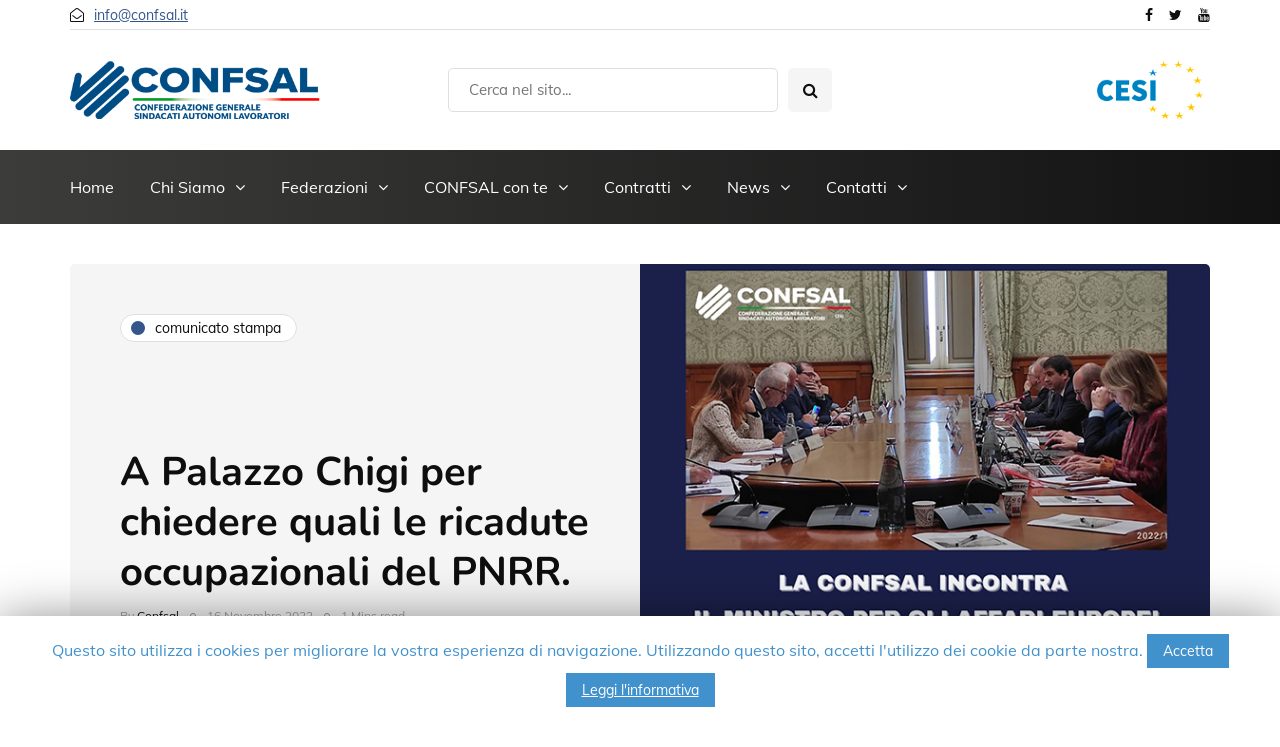

--- FILE ---
content_type: text/html; charset=UTF-8
request_url: https://www.confsal.it/2022/11/a-palazzo-chigi-per-chiedere-quali-le-ricadute-occupazionali-del-pnrr/?noamp=mobile
body_size: 16346
content:
<!DOCTYPE html>
<html lang="it-IT">
<head>
<meta name="viewport" content="width=device-width, initial-scale=1.0" />
<meta charset="UTF-8" />
<link rel="profile" href="https://gmpg.org/xfn/11" />
<link rel="pingback" href="https://www.confsal.it/xmlrpc.php" />
<script type="text/javascript">
(()=>{var e={};e.g=function(){if("object"==typeof globalThis)return globalThis;try{return this||new Function("return this")()}catch(e){if("object"==typeof window)return window}}(),function(n){let{ampUrl:t,isCustomizePreview:r,isAmpDevMode:o,noampQueryVarName:s,noampQueryVarValue:i,disabledStorageKey:a,mobileUserAgents:c,regexRegex:d}=n;if("undefined"==typeof sessionStorage)return;const g=new RegExp(d);if(!c.some((e=>{const n=e.match(g);return!(!n||!new RegExp(n[1],n[2]).test(navigator.userAgent))||navigator.userAgent.includes(e)})))return;e.g.addEventListener("DOMContentLoaded",(()=>{const e=document.getElementById("amp-mobile-version-switcher");if(!e)return;e.hidden=!1;const n=e.querySelector("a[href]");n&&n.addEventListener("click",(()=>{sessionStorage.removeItem(a)}))}));const u=o&&["paired-browsing-non-amp","paired-browsing-amp"].includes(window.name);if(sessionStorage.getItem(a)||r||u)return;const m=new URL(location.href),h=new URL(t);h.hash=m.hash,m.searchParams.has(s)&&i===m.searchParams.get(s)?sessionStorage.setItem(a,"1"):h.href!==m.href&&(window.stop(),location.replace(h.href))}({"ampUrl":"https:\/\/www.confsal.it\/2022\/11\/a-palazzo-chigi-per-chiedere-quali-le-ricadute-occupazionali-del-pnrr\/?amp=1","noampQueryVarName":"noamp","noampQueryVarValue":"mobile","disabledStorageKey":"amp_mobile_redirect_disabled","mobileUserAgents":["Mobile","Android","Silk\/","Kindle","BlackBerry","Opera Mini","Opera Mobi"],"regexRegex":"^\\/((?:.|\n)+)\\/([i]*)$","isCustomizePreview":false,"isAmpDevMode":false})})();
</script>
  <meta name='robots' content='index, follow, max-image-preview:large, max-snippet:-1, max-video-preview:-1' />

	<!-- This site is optimized with the Yoast SEO plugin v20.2.1 - https://yoast.com/wordpress/plugins/seo/ -->
	<title>A Palazzo Chigi per chiedere quali le ricadute occupazionali del PNRR. - Confsal</title>
	<link rel="canonical" href="https://www.confsal.it/2022/11/a-palazzo-chigi-per-chiedere-quali-le-ricadute-occupazionali-del-pnrr/" />
	<meta property="og:locale" content="it_IT" />
	<meta property="og:type" content="article" />
	<meta property="og:title" content="A Palazzo Chigi per chiedere quali le ricadute occupazionali del PNRR. - Confsal" />
	<meta property="og:description" content="Apprezziamo l’approccio del Governo. Necessario monitoraggio costante e una gestione dedicata per il Sud, ancora troppo indietro “Oggi a Palazzo Chigi abbiamo..." />
	<meta property="og:url" content="https://www.confsal.it/2022/11/a-palazzo-chigi-per-chiedere-quali-le-ricadute-occupazionali-del-pnrr/" />
	<meta property="og:site_name" content="Confsal" />
	<meta property="article:publisher" content="https://www.facebook.com/ConfsalNet/" />
	<meta property="article:published_time" content="2022-11-16T14:05:13+00:00" />
	<meta property="article:modified_time" content="2022-11-16T14:05:14+00:00" />
	<meta property="og:image" content="https://www.confsal.it/wp-content/uploads/2022/11/CARD-WEB-FITTO-L.jpg" />
	<meta property="og:image:width" content="600" />
	<meta property="og:image:height" content="540" />
	<meta property="og:image:type" content="image/jpeg" />
	<meta name="author" content="Confsal" />
	<meta name="twitter:card" content="summary_large_image" />
	<meta name="twitter:creator" content="@confsalnet" />
	<meta name="twitter:site" content="@confsalnet" />
	<meta name="twitter:label1" content="Scritto da" />
	<meta name="twitter:data1" content="Confsal" />
	<meta name="twitter:label2" content="Tempo di lettura stimato" />
	<meta name="twitter:data2" content="1 minuto" />
	<script type="application/ld+json" class="yoast-schema-graph">{"@context":"https://schema.org","@graph":[{"@type":"WebPage","@id":"https://www.confsal.it/2022/11/a-palazzo-chigi-per-chiedere-quali-le-ricadute-occupazionali-del-pnrr/","url":"https://www.confsal.it/2022/11/a-palazzo-chigi-per-chiedere-quali-le-ricadute-occupazionali-del-pnrr/","name":"A Palazzo Chigi per chiedere quali le ricadute occupazionali del PNRR. - Confsal","isPartOf":{"@id":"https://www.confsal.it/#website"},"primaryImageOfPage":{"@id":"https://www.confsal.it/2022/11/a-palazzo-chigi-per-chiedere-quali-le-ricadute-occupazionali-del-pnrr/#primaryimage"},"image":{"@id":"https://www.confsal.it/2022/11/a-palazzo-chigi-per-chiedere-quali-le-ricadute-occupazionali-del-pnrr/#primaryimage"},"thumbnailUrl":"https://www.confsal.it/wp-content/uploads/2022/11/CARD-WEB-FITTO-L.jpg","datePublished":"2022-11-16T14:05:13+00:00","dateModified":"2022-11-16T14:05:14+00:00","author":{"@id":"https://www.confsal.it/#/schema/person/d0fcd41e3599176f6ddefe161995b2ba"},"breadcrumb":{"@id":"https://www.confsal.it/2022/11/a-palazzo-chigi-per-chiedere-quali-le-ricadute-occupazionali-del-pnrr/#breadcrumb"},"inLanguage":"it-IT","potentialAction":[{"@type":"ReadAction","target":["https://www.confsal.it/2022/11/a-palazzo-chigi-per-chiedere-quali-le-ricadute-occupazionali-del-pnrr/"]}]},{"@type":"ImageObject","inLanguage":"it-IT","@id":"https://www.confsal.it/2022/11/a-palazzo-chigi-per-chiedere-quali-le-ricadute-occupazionali-del-pnrr/#primaryimage","url":"https://www.confsal.it/wp-content/uploads/2022/11/CARD-WEB-FITTO-L.jpg","contentUrl":"https://www.confsal.it/wp-content/uploads/2022/11/CARD-WEB-FITTO-L.jpg","width":600,"height":540},{"@type":"BreadcrumbList","@id":"https://www.confsal.it/2022/11/a-palazzo-chigi-per-chiedere-quali-le-ricadute-occupazionali-del-pnrr/#breadcrumb","itemListElement":[{"@type":"ListItem","position":1,"name":"Home","item":"https://www.confsal.it/"},{"@type":"ListItem","position":2,"name":"A Palazzo Chigi per chiedere quali le ricadute occupazionali del PNRR."}]},{"@type":"WebSite","@id":"https://www.confsal.it/#website","url":"https://www.confsal.it/","name":"Confsal","description":"Confederazione generale sindacati autonomi e lavoratori","potentialAction":[{"@type":"SearchAction","target":{"@type":"EntryPoint","urlTemplate":"https://www.confsal.it/?s={search_term_string}"},"query-input":"required name=search_term_string"}],"inLanguage":"it-IT"},{"@type":"Person","@id":"https://www.confsal.it/#/schema/person/d0fcd41e3599176f6ddefe161995b2ba","name":"Confsal","image":{"@type":"ImageObject","inLanguage":"it-IT","@id":"https://www.confsal.it/#/schema/person/image/","url":"https://secure.gravatar.com/avatar/9749dc3cdd8c3c05b048796a9061e9ec?s=96&d=mm&r=g","contentUrl":"https://secure.gravatar.com/avatar/9749dc3cdd8c3c05b048796a9061e9ec?s=96&d=mm&r=g","caption":"Confsal"}}]}</script>
	<!-- / Yoast SEO plugin. -->


<link href='https://fonts.gstatic.com' crossorigin rel='preconnect' />
<link rel="alternate" type="application/rss+xml" title="Confsal &raquo; Feed" href="https://www.confsal.it/feed/" />
<link rel="alternate" type="application/rss+xml" title="Confsal &raquo; Feed dei commenti" href="https://www.confsal.it/comments/feed/" />
<link rel="alternate" type="application/rss+xml" title="Confsal &raquo; A Palazzo Chigi per chiedere quali le ricadute occupazionali del PNRR. Feed dei commenti" href="https://www.confsal.it/2022/11/a-palazzo-chigi-per-chiedere-quali-le-ricadute-occupazionali-del-pnrr/feed/" />
<script type="text/javascript">
window._wpemojiSettings = {"baseUrl":"https:\/\/s.w.org\/images\/core\/emoji\/14.0.0\/72x72\/","ext":".png","svgUrl":"https:\/\/s.w.org\/images\/core\/emoji\/14.0.0\/svg\/","svgExt":".svg","source":{"concatemoji":"https:\/\/www.confsal.it\/wp-includes\/js\/wp-emoji-release.min.js?ver=7f51b54a3fc05c25effb04f483552de7"}};
/*! This file is auto-generated */
!function(e,a,t){var n,r,o,i=a.createElement("canvas"),p=i.getContext&&i.getContext("2d");function s(e,t){var a=String.fromCharCode,e=(p.clearRect(0,0,i.width,i.height),p.fillText(a.apply(this,e),0,0),i.toDataURL());return p.clearRect(0,0,i.width,i.height),p.fillText(a.apply(this,t),0,0),e===i.toDataURL()}function c(e){var t=a.createElement("script");t.src=e,t.defer=t.type="text/javascript",a.getElementsByTagName("head")[0].appendChild(t)}for(o=Array("flag","emoji"),t.supports={everything:!0,everythingExceptFlag:!0},r=0;r<o.length;r++)t.supports[o[r]]=function(e){if(p&&p.fillText)switch(p.textBaseline="top",p.font="600 32px Arial",e){case"flag":return s([127987,65039,8205,9895,65039],[127987,65039,8203,9895,65039])?!1:!s([55356,56826,55356,56819],[55356,56826,8203,55356,56819])&&!s([55356,57332,56128,56423,56128,56418,56128,56421,56128,56430,56128,56423,56128,56447],[55356,57332,8203,56128,56423,8203,56128,56418,8203,56128,56421,8203,56128,56430,8203,56128,56423,8203,56128,56447]);case"emoji":return!s([129777,127995,8205,129778,127999],[129777,127995,8203,129778,127999])}return!1}(o[r]),t.supports.everything=t.supports.everything&&t.supports[o[r]],"flag"!==o[r]&&(t.supports.everythingExceptFlag=t.supports.everythingExceptFlag&&t.supports[o[r]]);t.supports.everythingExceptFlag=t.supports.everythingExceptFlag&&!t.supports.flag,t.DOMReady=!1,t.readyCallback=function(){t.DOMReady=!0},t.supports.everything||(n=function(){t.readyCallback()},a.addEventListener?(a.addEventListener("DOMContentLoaded",n,!1),e.addEventListener("load",n,!1)):(e.attachEvent("onload",n),a.attachEvent("onreadystatechange",function(){"complete"===a.readyState&&t.readyCallback()})),(e=t.source||{}).concatemoji?c(e.concatemoji):e.wpemoji&&e.twemoji&&(c(e.twemoji),c(e.wpemoji)))}(window,document,window._wpemojiSettings);
</script>
<style type="text/css">
img.wp-smiley,
img.emoji {
	display: inline !important;
	border: none !important;
	box-shadow: none !important;
	height: 1em !important;
	width: 1em !important;
	margin: 0 0.07em !important;
	vertical-align: -0.1em !important;
	background: none !important;
	padding: 0 !important;
}
</style>
	<link rel="stylesheet" href="https://www.confsal.it/wp-includes/css/dist/block-library/style.min.css?ver=7f51b54a3fc05c25effb04f483552de7">
<link rel="stylesheet" href="https://www.confsal.it/wp-includes/css/classic-themes.min.css?ver=1">
<style id='global-styles-inline-css' type='text/css'>
body{--wp--preset--color--black: #000000;--wp--preset--color--cyan-bluish-gray: #abb8c3;--wp--preset--color--white: #ffffff;--wp--preset--color--pale-pink: #f78da7;--wp--preset--color--vivid-red: #cf2e2e;--wp--preset--color--luminous-vivid-orange: #ff6900;--wp--preset--color--luminous-vivid-amber: #fcb900;--wp--preset--color--light-green-cyan: #7bdcb5;--wp--preset--color--vivid-green-cyan: #00d084;--wp--preset--color--pale-cyan-blue: #8ed1fc;--wp--preset--color--vivid-cyan-blue: #0693e3;--wp--preset--color--vivid-purple: #9b51e0;--wp--preset--gradient--vivid-cyan-blue-to-vivid-purple: linear-gradient(135deg,rgba(6,147,227,1) 0%,rgb(155,81,224) 100%);--wp--preset--gradient--light-green-cyan-to-vivid-green-cyan: linear-gradient(135deg,rgb(122,220,180) 0%,rgb(0,208,130) 100%);--wp--preset--gradient--luminous-vivid-amber-to-luminous-vivid-orange: linear-gradient(135deg,rgba(252,185,0,1) 0%,rgba(255,105,0,1) 100%);--wp--preset--gradient--luminous-vivid-orange-to-vivid-red: linear-gradient(135deg,rgba(255,105,0,1) 0%,rgb(207,46,46) 100%);--wp--preset--gradient--very-light-gray-to-cyan-bluish-gray: linear-gradient(135deg,rgb(238,238,238) 0%,rgb(169,184,195) 100%);--wp--preset--gradient--cool-to-warm-spectrum: linear-gradient(135deg,rgb(74,234,220) 0%,rgb(151,120,209) 20%,rgb(207,42,186) 40%,rgb(238,44,130) 60%,rgb(251,105,98) 80%,rgb(254,248,76) 100%);--wp--preset--gradient--blush-light-purple: linear-gradient(135deg,rgb(255,206,236) 0%,rgb(152,150,240) 100%);--wp--preset--gradient--blush-bordeaux: linear-gradient(135deg,rgb(254,205,165) 0%,rgb(254,45,45) 50%,rgb(107,0,62) 100%);--wp--preset--gradient--luminous-dusk: linear-gradient(135deg,rgb(255,203,112) 0%,rgb(199,81,192) 50%,rgb(65,88,208) 100%);--wp--preset--gradient--pale-ocean: linear-gradient(135deg,rgb(255,245,203) 0%,rgb(182,227,212) 50%,rgb(51,167,181) 100%);--wp--preset--gradient--electric-grass: linear-gradient(135deg,rgb(202,248,128) 0%,rgb(113,206,126) 100%);--wp--preset--gradient--midnight: linear-gradient(135deg,rgb(2,3,129) 0%,rgb(40,116,252) 100%);--wp--preset--duotone--dark-grayscale: url('#wp-duotone-dark-grayscale');--wp--preset--duotone--grayscale: url('#wp-duotone-grayscale');--wp--preset--duotone--purple-yellow: url('#wp-duotone-purple-yellow');--wp--preset--duotone--blue-red: url('#wp-duotone-blue-red');--wp--preset--duotone--midnight: url('#wp-duotone-midnight');--wp--preset--duotone--magenta-yellow: url('#wp-duotone-magenta-yellow');--wp--preset--duotone--purple-green: url('#wp-duotone-purple-green');--wp--preset--duotone--blue-orange: url('#wp-duotone-blue-orange');--wp--preset--font-size--small: 13px;--wp--preset--font-size--medium: 20px;--wp--preset--font-size--large: 36px;--wp--preset--font-size--x-large: 42px;--wp--preset--spacing--20: 0.44rem;--wp--preset--spacing--30: 0.67rem;--wp--preset--spacing--40: 1rem;--wp--preset--spacing--50: 1.5rem;--wp--preset--spacing--60: 2.25rem;--wp--preset--spacing--70: 3.38rem;--wp--preset--spacing--80: 5.06rem;}:where(.is-layout-flex){gap: 0.5em;}body .is-layout-flow > .alignleft{float: left;margin-inline-start: 0;margin-inline-end: 2em;}body .is-layout-flow > .alignright{float: right;margin-inline-start: 2em;margin-inline-end: 0;}body .is-layout-flow > .aligncenter{margin-left: auto !important;margin-right: auto !important;}body .is-layout-constrained > .alignleft{float: left;margin-inline-start: 0;margin-inline-end: 2em;}body .is-layout-constrained > .alignright{float: right;margin-inline-start: 2em;margin-inline-end: 0;}body .is-layout-constrained > .aligncenter{margin-left: auto !important;margin-right: auto !important;}body .is-layout-constrained > :where(:not(.alignleft):not(.alignright):not(.alignfull)){max-width: var(--wp--style--global--content-size);margin-left: auto !important;margin-right: auto !important;}body .is-layout-constrained > .alignwide{max-width: var(--wp--style--global--wide-size);}body .is-layout-flex{display: flex;}body .is-layout-flex{flex-wrap: wrap;align-items: center;}body .is-layout-flex > *{margin: 0;}:where(.wp-block-columns.is-layout-flex){gap: 2em;}.has-black-color{color: var(--wp--preset--color--black) !important;}.has-cyan-bluish-gray-color{color: var(--wp--preset--color--cyan-bluish-gray) !important;}.has-white-color{color: var(--wp--preset--color--white) !important;}.has-pale-pink-color{color: var(--wp--preset--color--pale-pink) !important;}.has-vivid-red-color{color: var(--wp--preset--color--vivid-red) !important;}.has-luminous-vivid-orange-color{color: var(--wp--preset--color--luminous-vivid-orange) !important;}.has-luminous-vivid-amber-color{color: var(--wp--preset--color--luminous-vivid-amber) !important;}.has-light-green-cyan-color{color: var(--wp--preset--color--light-green-cyan) !important;}.has-vivid-green-cyan-color{color: var(--wp--preset--color--vivid-green-cyan) !important;}.has-pale-cyan-blue-color{color: var(--wp--preset--color--pale-cyan-blue) !important;}.has-vivid-cyan-blue-color{color: var(--wp--preset--color--vivid-cyan-blue) !important;}.has-vivid-purple-color{color: var(--wp--preset--color--vivid-purple) !important;}.has-black-background-color{background-color: var(--wp--preset--color--black) !important;}.has-cyan-bluish-gray-background-color{background-color: var(--wp--preset--color--cyan-bluish-gray) !important;}.has-white-background-color{background-color: var(--wp--preset--color--white) !important;}.has-pale-pink-background-color{background-color: var(--wp--preset--color--pale-pink) !important;}.has-vivid-red-background-color{background-color: var(--wp--preset--color--vivid-red) !important;}.has-luminous-vivid-orange-background-color{background-color: var(--wp--preset--color--luminous-vivid-orange) !important;}.has-luminous-vivid-amber-background-color{background-color: var(--wp--preset--color--luminous-vivid-amber) !important;}.has-light-green-cyan-background-color{background-color: var(--wp--preset--color--light-green-cyan) !important;}.has-vivid-green-cyan-background-color{background-color: var(--wp--preset--color--vivid-green-cyan) !important;}.has-pale-cyan-blue-background-color{background-color: var(--wp--preset--color--pale-cyan-blue) !important;}.has-vivid-cyan-blue-background-color{background-color: var(--wp--preset--color--vivid-cyan-blue) !important;}.has-vivid-purple-background-color{background-color: var(--wp--preset--color--vivid-purple) !important;}.has-black-border-color{border-color: var(--wp--preset--color--black) !important;}.has-cyan-bluish-gray-border-color{border-color: var(--wp--preset--color--cyan-bluish-gray) !important;}.has-white-border-color{border-color: var(--wp--preset--color--white) !important;}.has-pale-pink-border-color{border-color: var(--wp--preset--color--pale-pink) !important;}.has-vivid-red-border-color{border-color: var(--wp--preset--color--vivid-red) !important;}.has-luminous-vivid-orange-border-color{border-color: var(--wp--preset--color--luminous-vivid-orange) !important;}.has-luminous-vivid-amber-border-color{border-color: var(--wp--preset--color--luminous-vivid-amber) !important;}.has-light-green-cyan-border-color{border-color: var(--wp--preset--color--light-green-cyan) !important;}.has-vivid-green-cyan-border-color{border-color: var(--wp--preset--color--vivid-green-cyan) !important;}.has-pale-cyan-blue-border-color{border-color: var(--wp--preset--color--pale-cyan-blue) !important;}.has-vivid-cyan-blue-border-color{border-color: var(--wp--preset--color--vivid-cyan-blue) !important;}.has-vivid-purple-border-color{border-color: var(--wp--preset--color--vivid-purple) !important;}.has-vivid-cyan-blue-to-vivid-purple-gradient-background{background: var(--wp--preset--gradient--vivid-cyan-blue-to-vivid-purple) !important;}.has-light-green-cyan-to-vivid-green-cyan-gradient-background{background: var(--wp--preset--gradient--light-green-cyan-to-vivid-green-cyan) !important;}.has-luminous-vivid-amber-to-luminous-vivid-orange-gradient-background{background: var(--wp--preset--gradient--luminous-vivid-amber-to-luminous-vivid-orange) !important;}.has-luminous-vivid-orange-to-vivid-red-gradient-background{background: var(--wp--preset--gradient--luminous-vivid-orange-to-vivid-red) !important;}.has-very-light-gray-to-cyan-bluish-gray-gradient-background{background: var(--wp--preset--gradient--very-light-gray-to-cyan-bluish-gray) !important;}.has-cool-to-warm-spectrum-gradient-background{background: var(--wp--preset--gradient--cool-to-warm-spectrum) !important;}.has-blush-light-purple-gradient-background{background: var(--wp--preset--gradient--blush-light-purple) !important;}.has-blush-bordeaux-gradient-background{background: var(--wp--preset--gradient--blush-bordeaux) !important;}.has-luminous-dusk-gradient-background{background: var(--wp--preset--gradient--luminous-dusk) !important;}.has-pale-ocean-gradient-background{background: var(--wp--preset--gradient--pale-ocean) !important;}.has-electric-grass-gradient-background{background: var(--wp--preset--gradient--electric-grass) !important;}.has-midnight-gradient-background{background: var(--wp--preset--gradient--midnight) !important;}.has-small-font-size{font-size: var(--wp--preset--font-size--small) !important;}.has-medium-font-size{font-size: var(--wp--preset--font-size--medium) !important;}.has-large-font-size{font-size: var(--wp--preset--font-size--large) !important;}.has-x-large-font-size{font-size: var(--wp--preset--font-size--x-large) !important;}
.wp-block-navigation a:where(:not(.wp-element-button)){color: inherit;}
:where(.wp-block-columns.is-layout-flex){gap: 2em;}
.wp-block-pullquote{font-size: 1.5em;line-height: 1.6;}
</style>
<link rel="stylesheet" href="https://www.confsal.it/wp-content/plugins/contact-form-7/includes/css/styles.css?ver=5.7.4">
<link rel="stylesheet" href="https://www.confsal.it/wp-content/plugins/cookie-law-info/public/css/cookie-law-info-public.css?ver=1.8.7">
<link rel="stylesheet" href="https://www.confsal.it/wp-content/plugins/cookie-law-info/public/css/cookie-law-info-gdpr.css?ver=1.8.7">
<link rel="stylesheet" href="https://www.confsal.it/wp-content/plugins/responsive-lightbox/assets/swipebox/swipebox.min.css?ver=2.4.4">
<link rel="stylesheet" href="https://www.confsal.it/wp-content/themes/inhype/css/bootstrap.css?ver=7f51b54a3fc05c25effb04f483552de7">
<link rel="stylesheet" href="https://www.confsal.it/wp-content/themes/inhype/js/owl-carousel/owl.carousel.css?ver=7f51b54a3fc05c25effb04f483552de7">
<link rel="stylesheet" href="https://www.confsal.it/wp-content/themes/inhype/style.css?ver=1.0.2">
<link rel="stylesheet" href="https://www.confsal.it/wp-content/themes/inhype/responsive.css?ver=all">
<link rel="stylesheet" href="https://www.confsal.it/wp-content/themes/inhype/css/animations.css?ver=7f51b54a3fc05c25effb04f483552de7">
<link rel="stylesheet" href="https://www.confsal.it/wp-content/themes/inhype/css/font-awesome.css?ver=7f51b54a3fc05c25effb04f483552de7">
<link rel="stylesheet" href="https://www.confsal.it/wp-content/themes/inhype/js/select2/select2.css?ver=7f51b54a3fc05c25effb04f483552de7">
<link rel="stylesheet" href="https://www.confsal.it/wp-content/themes/inhype/css/idangerous.swiper.css?ver=7f51b54a3fc05c25effb04f483552de7">
<link rel="stylesheet" href="https://www.confsal.it/wp-content/themes/inhype/js/aos/aos.css?ver=7f51b54a3fc05c25effb04f483552de7">
<link rel="stylesheet" href="https://www.confsal.it/wp-includes/css/dashicons.min.css?ver=7f51b54a3fc05c25effb04f483552de7">
<link rel="stylesheet" href="https://www.confsal.it/wp-includes/js/thickbox/thickbox.css?ver=7f51b54a3fc05c25effb04f483552de7">
<link rel="stylesheet" href="https://www.confsal.it/wp-content/themes/inhype/inc/modules/mega-menu/css/mega-menu.css?ver=7f51b54a3fc05c25effb04f483552de7">
<link rel="stylesheet" href="https://www.confsal.it/wp-content/themes/inhype/inc/modules/mega-menu/css/mega-menu-responsive.css?ver=7f51b54a3fc05c25effb04f483552de7">
<link rel="stylesheet" href="https://www.confsal.it/wp-content/plugins/newsletter/style.css?ver=7.6.6">
<link rel="stylesheet" href="https://www.confsal.it/wp-content/uploads/style-cache-inhype.css?ver=1742199684.0071">
<link rel="stylesheet" href="https://www.confsal.it/wp-content/plugins/igniteup/includes/css/front-compulsory.css?ver=3.4.1">
<script src="https://www.confsal.it/wp-includes/js/jquery/jquery.min.js?ver=3.6.1" id="jquery-core-js"></script>
<script src="https://www.confsal.it/wp-includes/js/jquery/jquery-migrate.min.js?ver=3.3.2" id="jquery-migrate-js"></script>
<script type='text/javascript' id='cookie-law-info-js-extra'>
/* <![CDATA[ */
var Cli_Data = {"nn_cookie_ids":[],"cookielist":[]};
var log_object = {"ajax_url":"https:\/\/www.confsal.it\/wp-admin\/admin-ajax.php"};
/* ]]> */
</script>
<script src="https://www.confsal.it/wp-content/plugins/cookie-law-info/public/js/cookie-law-info-public.js?ver=1.8.7" id="cookie-law-info-js"></script>
<script src="https://www.confsal.it/wp-content/plugins/responsive-lightbox/assets/swipebox/jquery.swipebox.min.js?ver=2.4.4" id="responsive-lightbox-swipebox-js"></script>
<script src="https://www.confsal.it/wp-includes/js/underscore.min.js?ver=1.13.4" id="underscore-js"></script>
<script src="https://www.confsal.it/wp-content/plugins/responsive-lightbox/assets/infinitescroll/infinite-scroll.pkgd.min.js?ver=7f51b54a3fc05c25effb04f483552de7" id="responsive-lightbox-infinite-scroll-js"></script>
<script type='text/javascript' id='responsive-lightbox-js-extra'>
/* <![CDATA[ */
var rlArgs = {"script":"swipebox","selector":"lightbox","customEvents":"","activeGalleries":"1","animation":"1","hideCloseButtonOnMobile":"0","removeBarsOnMobile":"0","hideBars":"1","hideBarsDelay":"5000","videoMaxWidth":"1080","useSVG":"1","loopAtEnd":"0","woocommerce_gallery":"0","ajaxurl":"https:\/\/www.confsal.it\/wp-admin\/admin-ajax.php","nonce":"2cf0a19030","preview":"false","postId":"5299","scriptExtension":""};
/* ]]> */
</script>
<script src="https://www.confsal.it/wp-content/plugins/responsive-lightbox/js/front.js?ver=2.4.4" id="responsive-lightbox-js"></script>
<script src="https://www.confsal.it/wp-content/plugins/revslider/public/assets/js/rbtools.min.js?ver=6.6.11" async id="tp-tools-js"></script>
<script src="https://www.confsal.it/wp-content/plugins/revslider/public/assets/js/rs6.min.js?ver=6.6.11" async id="revmin-js"></script>
<script src="https://www.confsal.it/wp-content/uploads/js-cache-inhype.js?ver=1742199684.0091" id="js-cache-inhype-js"></script>
<link rel="https://api.w.org/" href="https://www.confsal.it/wp-json/" /><link rel="alternate" type="application/json" href="https://www.confsal.it/wp-json/wp/v2/posts/5299" /><link rel="EditURI" type="application/rsd+xml" title="RSD" href="https://www.confsal.it/xmlrpc.php?rsd" />
<link rel="alternate" type="application/json+oembed" href="https://www.confsal.it/wp-json/oembed/1.0/embed?url=https%3A%2F%2Fwww.confsal.it%2F2022%2F11%2Fa-palazzo-chigi-per-chiedere-quali-le-ricadute-occupazionali-del-pnrr%2F" />
<link rel="alternate" type="text/xml+oembed" href="https://www.confsal.it/wp-json/oembed/1.0/embed?url=https%3A%2F%2Fwww.confsal.it%2F2022%2F11%2Fa-palazzo-chigi-per-chiedere-quali-le-ricadute-occupazionali-del-pnrr%2F&#038;format=xml" />
<script type="text/javascript">igniteup_ajaxurl = "https://www.confsal.it/wp-admin/admin-ajax.php";</script><link rel="alternate" type="text/html" media="only screen and (max-width: 640px)" href="https://www.confsal.it/2022/11/a-palazzo-chigi-per-chiedere-quali-le-ricadute-occupazionali-del-pnrr/?amp=1"><meta name="generator" content="Powered by WPBakery Page Builder - drag and drop page builder for WordPress."/>
<link rel="amphtml" href="https://www.confsal.it/2022/11/a-palazzo-chigi-per-chiedere-quali-le-ricadute-occupazionali-del-pnrr/?amp=1"><style>#amp-mobile-version-switcher{left:0;position:absolute;width:100%;z-index:100}#amp-mobile-version-switcher>a{background-color:#444;border:0;color:#eaeaea;display:block;font-family:-apple-system,BlinkMacSystemFont,Segoe UI,Roboto,Oxygen-Sans,Ubuntu,Cantarell,Helvetica Neue,sans-serif;font-size:16px;font-weight:600;padding:15px 0;text-align:center;-webkit-text-decoration:none;text-decoration:none}#amp-mobile-version-switcher>a:active,#amp-mobile-version-switcher>a:focus,#amp-mobile-version-switcher>a:hover{-webkit-text-decoration:underline;text-decoration:underline}</style><meta name="generator" content="Powered by Slider Revolution 6.6.11 - responsive, Mobile-Friendly Slider Plugin for WordPress with comfortable drag and drop interface." />
<link rel="icon" href="https://www.confsal.it/wp-content/uploads/2021/01/cropped-favicon_conf-32x32.png" sizes="32x32" />
<link rel="icon" href="https://www.confsal.it/wp-content/uploads/2021/01/cropped-favicon_conf-192x192.png" sizes="192x192" />
<link rel="apple-touch-icon" href="https://www.confsal.it/wp-content/uploads/2021/01/cropped-favicon_conf-180x180.png" />
<meta name="msapplication-TileImage" content="https://www.confsal.it/wp-content/uploads/2021/01/cropped-favicon_conf-270x270.png" />
<script>function setREVStartSize(e){
			//window.requestAnimationFrame(function() {
				window.RSIW = window.RSIW===undefined ? window.innerWidth : window.RSIW;
				window.RSIH = window.RSIH===undefined ? window.innerHeight : window.RSIH;
				try {
					var pw = document.getElementById(e.c).parentNode.offsetWidth,
						newh;
					pw = pw===0 || isNaN(pw) || (e.l=="fullwidth" || e.layout=="fullwidth") ? window.RSIW : pw;
					e.tabw = e.tabw===undefined ? 0 : parseInt(e.tabw);
					e.thumbw = e.thumbw===undefined ? 0 : parseInt(e.thumbw);
					e.tabh = e.tabh===undefined ? 0 : parseInt(e.tabh);
					e.thumbh = e.thumbh===undefined ? 0 : parseInt(e.thumbh);
					e.tabhide = e.tabhide===undefined ? 0 : parseInt(e.tabhide);
					e.thumbhide = e.thumbhide===undefined ? 0 : parseInt(e.thumbhide);
					e.mh = e.mh===undefined || e.mh=="" || e.mh==="auto" ? 0 : parseInt(e.mh,0);
					if(e.layout==="fullscreen" || e.l==="fullscreen")
						newh = Math.max(e.mh,window.RSIH);
					else{
						e.gw = Array.isArray(e.gw) ? e.gw : [e.gw];
						for (var i in e.rl) if (e.gw[i]===undefined || e.gw[i]===0) e.gw[i] = e.gw[i-1];
						e.gh = e.el===undefined || e.el==="" || (Array.isArray(e.el) && e.el.length==0)? e.gh : e.el;
						e.gh = Array.isArray(e.gh) ? e.gh : [e.gh];
						for (var i in e.rl) if (e.gh[i]===undefined || e.gh[i]===0) e.gh[i] = e.gh[i-1];
											
						var nl = new Array(e.rl.length),
							ix = 0,
							sl;
						e.tabw = e.tabhide>=pw ? 0 : e.tabw;
						e.thumbw = e.thumbhide>=pw ? 0 : e.thumbw;
						e.tabh = e.tabhide>=pw ? 0 : e.tabh;
						e.thumbh = e.thumbhide>=pw ? 0 : e.thumbh;
						for (var i in e.rl) nl[i] = e.rl[i]<window.RSIW ? 0 : e.rl[i];
						sl = nl[0];
						for (var i in nl) if (sl>nl[i] && nl[i]>0) { sl = nl[i]; ix=i;}
						var m = pw>(e.gw[ix]+e.tabw+e.thumbw) ? 1 : (pw-(e.tabw+e.thumbw)) / (e.gw[ix]);
						newh =  (e.gh[ix] * m) + (e.tabh + e.thumbh);
					}
					var el = document.getElementById(e.c);
					if (el!==null && el) el.style.height = newh+"px";
					el = document.getElementById(e.c+"_wrapper");
					if (el!==null && el) {
						el.style.height = newh+"px";
						el.style.display = "block";
					}
				} catch(e){
					console.log("Failure at Presize of Slider:" + e)
				}
			//});
		  };</script>
<style id="kirki-inline-styles">@font-face{font-display:swap;font-family:'Barlow';font-style:normal;font-weight:700;src:url(//fonts.gstatic.com/l/font?kit=7cHqv4kjgoGqM7E3t-4c4w&skey=f60e73b1bbf362f3&v=v13) format('woff');}@font-face{font-display:swap;font-family:'Nunito';font-style:normal;font-weight:700;src:url(//fonts.gstatic.com/l/font?kit=XRXI3I6Li01BKofiOc5wtlZ2di8HDFwmRTA&skey=27bb6aa8eea8a5e7&v=v32) format('woff');}@font-face{font-display:swap;font-family:'Muli';font-style:normal;font-weight:400;src:url(//fonts.gstatic.com/l/font?kit=7Aulp_0qiz-aVz7u3PJLcUMYOFnOkHkz&skey=2b55aa3f2f059b75&v=v34) format('woff');}</style><noscript><style> .wpb_animate_when_almost_visible { opacity: 1; }</style></noscript></head>

<body data-rsssl=1 class="post-template-default single single-post postid-5299 single-format-standard blog-post-transparent-header-disable blog-small-page-width blog-slider-disable blog-enable-images-animations blog-enable-sticky-sidebar blog-style-corners-rounded blog-home-block-title-center blog-home-block-title-style-border blog-home-block-subtitle-style-uppercase wpb-js-composer js-comp-ver-6.10.0 vc_responsive">

<svg xmlns="http://www.w3.org/2000/svg" viewBox="0 0 0 0" width="0" height="0" focusable="false" role="none" style="visibility: hidden; position: absolute; left: -9999px; overflow: hidden;" ><defs><filter id="wp-duotone-dark-grayscale"><feColorMatrix color-interpolation-filters="sRGB" type="matrix" values=" .299 .587 .114 0 0 .299 .587 .114 0 0 .299 .587 .114 0 0 .299 .587 .114 0 0 " /><feComponentTransfer color-interpolation-filters="sRGB" ><feFuncR type="table" tableValues="0 0.49803921568627" /><feFuncG type="table" tableValues="0 0.49803921568627" /><feFuncB type="table" tableValues="0 0.49803921568627" /><feFuncA type="table" tableValues="1 1" /></feComponentTransfer><feComposite in2="SourceGraphic" operator="in" /></filter></defs></svg><svg xmlns="http://www.w3.org/2000/svg" viewBox="0 0 0 0" width="0" height="0" focusable="false" role="none" style="visibility: hidden; position: absolute; left: -9999px; overflow: hidden;" ><defs><filter id="wp-duotone-grayscale"><feColorMatrix color-interpolation-filters="sRGB" type="matrix" values=" .299 .587 .114 0 0 .299 .587 .114 0 0 .299 .587 .114 0 0 .299 .587 .114 0 0 " /><feComponentTransfer color-interpolation-filters="sRGB" ><feFuncR type="table" tableValues="0 1" /><feFuncG type="table" tableValues="0 1" /><feFuncB type="table" tableValues="0 1" /><feFuncA type="table" tableValues="1 1" /></feComponentTransfer><feComposite in2="SourceGraphic" operator="in" /></filter></defs></svg><svg xmlns="http://www.w3.org/2000/svg" viewBox="0 0 0 0" width="0" height="0" focusable="false" role="none" style="visibility: hidden; position: absolute; left: -9999px; overflow: hidden;" ><defs><filter id="wp-duotone-purple-yellow"><feColorMatrix color-interpolation-filters="sRGB" type="matrix" values=" .299 .587 .114 0 0 .299 .587 .114 0 0 .299 .587 .114 0 0 .299 .587 .114 0 0 " /><feComponentTransfer color-interpolation-filters="sRGB" ><feFuncR type="table" tableValues="0.54901960784314 0.98823529411765" /><feFuncG type="table" tableValues="0 1" /><feFuncB type="table" tableValues="0.71764705882353 0.25490196078431" /><feFuncA type="table" tableValues="1 1" /></feComponentTransfer><feComposite in2="SourceGraphic" operator="in" /></filter></defs></svg><svg xmlns="http://www.w3.org/2000/svg" viewBox="0 0 0 0" width="0" height="0" focusable="false" role="none" style="visibility: hidden; position: absolute; left: -9999px; overflow: hidden;" ><defs><filter id="wp-duotone-blue-red"><feColorMatrix color-interpolation-filters="sRGB" type="matrix" values=" .299 .587 .114 0 0 .299 .587 .114 0 0 .299 .587 .114 0 0 .299 .587 .114 0 0 " /><feComponentTransfer color-interpolation-filters="sRGB" ><feFuncR type="table" tableValues="0 1" /><feFuncG type="table" tableValues="0 0.27843137254902" /><feFuncB type="table" tableValues="0.5921568627451 0.27843137254902" /><feFuncA type="table" tableValues="1 1" /></feComponentTransfer><feComposite in2="SourceGraphic" operator="in" /></filter></defs></svg><svg xmlns="http://www.w3.org/2000/svg" viewBox="0 0 0 0" width="0" height="0" focusable="false" role="none" style="visibility: hidden; position: absolute; left: -9999px; overflow: hidden;" ><defs><filter id="wp-duotone-midnight"><feColorMatrix color-interpolation-filters="sRGB" type="matrix" values=" .299 .587 .114 0 0 .299 .587 .114 0 0 .299 .587 .114 0 0 .299 .587 .114 0 0 " /><feComponentTransfer color-interpolation-filters="sRGB" ><feFuncR type="table" tableValues="0 0" /><feFuncG type="table" tableValues="0 0.64705882352941" /><feFuncB type="table" tableValues="0 1" /><feFuncA type="table" tableValues="1 1" /></feComponentTransfer><feComposite in2="SourceGraphic" operator="in" /></filter></defs></svg><svg xmlns="http://www.w3.org/2000/svg" viewBox="0 0 0 0" width="0" height="0" focusable="false" role="none" style="visibility: hidden; position: absolute; left: -9999px; overflow: hidden;" ><defs><filter id="wp-duotone-magenta-yellow"><feColorMatrix color-interpolation-filters="sRGB" type="matrix" values=" .299 .587 .114 0 0 .299 .587 .114 0 0 .299 .587 .114 0 0 .299 .587 .114 0 0 " /><feComponentTransfer color-interpolation-filters="sRGB" ><feFuncR type="table" tableValues="0.78039215686275 1" /><feFuncG type="table" tableValues="0 0.94901960784314" /><feFuncB type="table" tableValues="0.35294117647059 0.47058823529412" /><feFuncA type="table" tableValues="1 1" /></feComponentTransfer><feComposite in2="SourceGraphic" operator="in" /></filter></defs></svg><svg xmlns="http://www.w3.org/2000/svg" viewBox="0 0 0 0" width="0" height="0" focusable="false" role="none" style="visibility: hidden; position: absolute; left: -9999px; overflow: hidden;" ><defs><filter id="wp-duotone-purple-green"><feColorMatrix color-interpolation-filters="sRGB" type="matrix" values=" .299 .587 .114 0 0 .299 .587 .114 0 0 .299 .587 .114 0 0 .299 .587 .114 0 0 " /><feComponentTransfer color-interpolation-filters="sRGB" ><feFuncR type="table" tableValues="0.65098039215686 0.40392156862745" /><feFuncG type="table" tableValues="0 1" /><feFuncB type="table" tableValues="0.44705882352941 0.4" /><feFuncA type="table" tableValues="1 1" /></feComponentTransfer><feComposite in2="SourceGraphic" operator="in" /></filter></defs></svg><svg xmlns="http://www.w3.org/2000/svg" viewBox="0 0 0 0" width="0" height="0" focusable="false" role="none" style="visibility: hidden; position: absolute; left: -9999px; overflow: hidden;" ><defs><filter id="wp-duotone-blue-orange"><feColorMatrix color-interpolation-filters="sRGB" type="matrix" values=" .299 .587 .114 0 0 .299 .587 .114 0 0 .299 .587 .114 0 0 .299 .587 .114 0 0 " /><feComponentTransfer color-interpolation-filters="sRGB" ><feFuncR type="table" tableValues="0.098039215686275 1" /><feFuncG type="table" tableValues="0 0.66274509803922" /><feFuncB type="table" tableValues="0.84705882352941 0.41960784313725" /><feFuncA type="table" tableValues="1 1" /></feComponentTransfer><feComposite in2="SourceGraphic" operator="in" /></filter></defs></svg>


            <div class="header-menu-bg menu_white menu_border_boxed header-menu-none header-menu-social-icons-right" role="navigation">
      <div class="header-menu">
        <div class="container">
          <div class="row">
            <div class="col-md-12" id="head_scf">
              <div class="social-icons-wrapper no-description"><a href="https://www.facebook.com/ConfsalNet/" target="_blank" class="a-facebook no-description"><i class="fa fa-facebook"></i></a><a href="https://twitter.com/confsalnet" target="_blank" class="a-twitter no-description"><i class="fa fa-twitter"></i></a><a href="https://youtube.com/confsalvideo" target="_blank" class="a-youtube no-description"><i class="fa fa-youtube"></i></a></div>          
     
                  <div class="topmenu-custom-content">
      <div class="topmenu-custom-content-inner">
        <p><i class="fa fa-envelope-open-o"></i><a href="mailto:info@confsal.it">info@confsal.it</a></p>      </div>
    </div>
              </div>
          </div>
        </div>
      </div>
    </div>
        

<header class="main-header clearfix header-layout-menu-below-header-left-border-fullwidth mainmenu-dark">
<div class="blog-post-reading-progress"></div>
<div class="container-fluid">
  <div class="row">

    <div class="container">
      <div class="row">

          <div class="col-md-12">

            <div class="header-left">
                  <div class="mainmenu-mobile-toggle"><i class="fa fa-bars" aria-hidden="true"></i></div>
                <div class="logo">
        <a class="logo-link" href="https://www.confsal.it/"><img src="https://www.confsal.it/wp-content/uploads/2020/12/confsal-logo_57.png" alt="Confsal" class="regular-logo"><img src="https://www.confsal.it/wp-content/uploads/2020/12/confsal-logo_57.png" alt="Confsal" class="light-logo"></a>
                </div>
        
                </div>

            <div class="header-center">
                        <div class="search-toggle-wrapper search-header">
              <a class="search-toggle-btn" aria-label="Search toggle"><i class="fa fa-search" aria-hidden="true"></i></a>
              <div class="header-center-search-form">
                <form method="get" role="search" class="searchform" action="https://www.confsal.it/">
	<input type="search" aria-label="Search" class="field" name="s" value="" placeholder="Cerca nel sito..." /><input type="submit" class="submit btn" value="Search" />
</form>
              </div>
            </div>
                                    </div>

            <div class="header-right">
			
			 <span class="img-cesi"><img alt="logo cesi" class="hidden-xs" src="https://www.confsal.it/wp-content/themes/inhype/img/cesi.png"/></span>
                                                      </div>

          </div>

        </div>
      </div>

  </div>
  
        <div class="mainmenu mainmenu-dark mainmenu-left mainmenu-none mainmenu-regularfont mainmenu-downarrow clearfix" role="navigation">

        <div id="navbar" class="navbar navbar-default clearfix mgt-mega-menu">

          <div class="navbar-inner">
              <div class="container">

                  <div class="navbar-toggle btn" data-toggle="collapse" data-target=".collapse">
                    Menu                  </div>

                  <div class="navbar-center-wrapper">
                  <div class="navbar-collapse collapse"><ul id="menu-menu-principale-2" class="nav"><li id="mgt-menu-item-193" class="menu-item menu-item-type-post_type menu-item-object-page menu-item-home"><a href="https://www.confsal.it/">Home</a></li><li id="mgt-menu-item-200" class="unclickable menu-item menu-item-type-post_type menu-item-object-page menu-item-has-children"><a href="https://www.confsal.it/chi-siamo/">Chi Siamo</a>
<ul class="sub-menu  megamenu-column-1 level-0" >
	<li id="mgt-menu-item-203" class="menu-item menu-item-type-post_type menu-item-object-page"><a href="https://www.confsal.it/chi-siamo/confsal-come-e-perche/">Confsal, come e perché</a></li>	<li id="mgt-menu-item-290" class="menu-item menu-item-type-post_type menu-item-object-page"><a href="https://www.confsal.it/chi-siamo/il-segretario-generale-2/">Il Segretario Generale</a></li>	<li id="mgt-menu-item-318" class="menu-item menu-item-type-post_type menu-item-object-page"><a href="https://www.confsal.it/chi-siamo/consulta-nazionale-dei-lavori/">Consulta Nazionale dei Lavori</a></li></ul>
</li><li id="mgt-menu-item-396" class="unclickable menu-item menu-item-type-post_type menu-item-object-page menu-item-has-children"><a href="https://www.confsal.it/federazioni/">Federazioni</a>
<ul class="sub-menu  megamenu-column-1 level-0" >
	<li id="mgt-menu-item-397" class="menu-item menu-item-type-post_type menu-item-object-page"><a href="https://www.confsal.it/federazioni/impiego-pubblico/">Impiego Pubblico</a></li>	<li id="mgt-menu-item-476" class="menu-item menu-item-type-post_type menu-item-object-page"><a href="https://www.confsal.it/federazioni/impiego-privato/">Impiego Privato</a></li>	<li id="mgt-menu-item-477" class="menu-item menu-item-type-post_type menu-item-object-page"><a href="https://www.confsal.it/federazioni/sicurezza/">Sicurezza</a></li>	<li id="mgt-menu-item-478" class="menu-item menu-item-type-post_type menu-item-object-page"><a href="https://www.confsal.it/federazioni/soccorso-pubblico-e-protezione-civile/">Soccorso pubblico e protezione civile</a></li>	<li id="mgt-menu-item-5433" class="menu-item menu-item-type-post_type menu-item-object-page"><a href="https://www.confsal.it/notizie-dalle-federazioni/">Notizie dalle Federazioni</a></li></ul>
</li><li id="mgt-menu-item-414" class="unclickable menu-item menu-item-type-post_type menu-item-object-page menu-item-has-children"><a href="https://www.confsal.it/con-te/">CONFSAL con te</a>
<ul class="sub-menu  megamenu-column-1 level-0" >
	<li id="mgt-menu-item-421" class="menu-item menu-item-type-post_type menu-item-object-page"><a href="https://www.confsal.it/con-te/assistenza-legale/">Assistenza Legale</a></li>	<li id="mgt-menu-item-419" class="menu-item menu-item-type-post_type menu-item-object-page"><a href="https://www.confsal.it/con-te/formazione/">Formazione</a></li></ul>
</li><li id="mgt-menu-item-528" class="unclickable menu-item menu-item-type-post_type menu-item-object-page menu-item-has-children"><a href="https://www.confsal.it/contratti/">Contratti</a>
<ul class="sub-menu  megamenu-column-1 level-0" >
	<li id="mgt-menu-item-536" class="menu-item menu-item-type-post_type menu-item-object-page"><a href="https://www.confsal.it/contratti/accordi-interconfederali-cifa/">Accordi Interconfederali C.I.F.A.</a></li>	<li id="mgt-menu-item-548" class="menu-item menu-item-type-post_type menu-item-object-page"><a href="https://www.confsal.it/contratti/accordi-interconfederali-sistema-imprese/">Accordi Interconfederali Sistema Impresa</a></li>	<li id="mgt-menu-item-550" class="menu-item menu-item-type-post_type menu-item-object-page"><a href="https://www.confsal.it/?page_id=1660">Contratti C.C.N.L.</a></li></ul>
</li><li id="mgt-menu-item-583" class="unclickable menu-item menu-item-type-post_type menu-item-object-page menu-item-has-children"><a href="https://www.confsal.it/archivi/news/">News</a>
<ul class="sub-menu  megamenu-column-1 level-0" >
	<li id="mgt-menu-item-810" class="unclickable menu-item menu-item-type-post_type menu-item-object-page menu-item-has-children"><a href="https://www.confsal.it/archivi/eventi/">Eventi</a>
	<ul class="sub-menu  level-1" >
		<li id="mgt-menu-item-769" class="menu-item menu-item-type-post_type menu-item-object-page"><a href="https://www.confsal.it/appuntamenti/territorio/">Eventi sul territorio</a></li>		<li id="mgt-menu-item-768" class="menu-item menu-item-type-post_type menu-item-object-page"><a href="https://www.confsal.it/appuntamenti/internazionali/">Eventi internazionali</a></li>	</ul>
</li>	<li id="mgt-menu-item-556" class="menu-item menu-item-type-post_type menu-item-object-page menu-item-has-children"><a href="https://www.confsal.it/stampa/">Stampa</a>
	<ul class="sub-menu  level-1" >
		<li id="mgt-menu-item-557" class="menu-item menu-item-type-post_type menu-item-object-page"><a href="https://www.confsal.it/stampa/ufficio-stampa/">Ufficio Stampa</a></li>		<li id="mgt-menu-item-573" class="menu-item menu-item-type-post_type menu-item-object-page"><a href="https://www.confsal.it/stampa/rassegna-stampa/">Rassegna Stampa</a></li>		<li id="mgt-menu-item-574" class="menu-item menu-item-type-post_type menu-item-object-page"><a href="https://www.confsal.it/stampa/editoriale/">Editoriale</a></li>		<li id="mgt-menu-item-575" class="menu-item menu-item-type-post_type menu-item-object-page"><a href="https://www.confsal.it/stampa/giornale/">Giornale</a></li>	</ul>
</li>	<li id="mgt-menu-item-5439" class="menu-item menu-item-type-post_type menu-item-object-page"><a href="https://www.confsal.it/notizie-dal-territorio/">Notizie dal Territorio</a></li>	<li id="mgt-menu-item-3569" class="menu-item menu-item-type-post_type menu-item-object-page"><a href="https://www.confsal.it/archivi/news/">Archivio News</a></li></ul>
</li><li id="mgt-menu-item-741" class="menu-item menu-item-type-post_type menu-item-object-page menu-item-has-children"><a href="https://www.confsal.it/contatti/">Contatti</a>
<ul class="sub-menu  megamenu-column-1 level-0" >
	<li id="mgt-menu-item-590" class="menu-item menu-item-type-post_type menu-item-object-page"><a href="https://www.confsal.it/sedi/">Le sedi</a></li>	<li id="mgt-menu-item-1174" class="menu-item menu-item-type-post_type menu-item-object-page"><a href="https://www.confsal.it/contatti/">Contattaci</a></li></ul>
</li></ul></div>                  </div>

              </div>
          </div>

        </div>

    </div>
    
    
    </div>
</header>


	
<div class="content-block post-header-inheader3 post-sidebar-disable">
<div class="container container-page-item-title-2column container-page-item-title">

        <div class="page-item-single-title-column">
            <div class="page-item-title-single">
                                <div class="inhype-post-single inhype-post">
                    <div class="post-categories"><span class="singleelemento"><a href="https://www.confsal.it/category/comunicato-stampa/"><span class="cat-dot"></span><span class="cat-title">Comunicato Stampa</span></a></span></div>
                    <div class="inhype-post-details">

                        <h1 class="post-title entry-title">A Palazzo Chigi per chiedere quali le ricadute occupazionali del PNRR.</h1>
                                                <div class="post-author">
                            <span class="vcard">
                                By <span class="fn"><a href="https://www.confsal.it/author/andrea-blasi/" title="Articoli scritti da Confsal" rel="author">Confsal</a></span>
                            </span>
                        </div>
                        <div class="post-info-dot"></div>
                                                <div class="post-date"><time class="entry-date published updated" datetime="2022-11-16T15:05:13+01:00">16 Novembre 2022</time></div>
                                                <div class="post-info-dot"></div>
                        <div class="post-read-time">1 Mins read</div>
                                                <div class="post-details-bottom post-details-bottom-inline">

    <div class="post-info-wrapper">
    
        <div class="post-info-views"><i class="fa fa-bolt" aria-hidden="true"></i>2115</div>
            <div class="post-info-likes"><a href="#" class="post-like-button" data-id="5299"><i class="fa fa-heart-o" aria-hidden="true"></i></a><span class="post-like-counter">1</span></div>
        </div>

        <div class="post-info-share">
      	<div class="post-social-wrapper">
        <div class="post-social-title"><span class="post-social-title-text">Share</span></div>
        <div class="post-social-frame">
    		<div class="post-social">
    			<a title="Share with Facebook" href="https://www.confsal.it/2022/11/a-palazzo-chigi-per-chiedere-quali-le-ricadute-occupazionali-del-pnrr/" data-type="facebook" data-title="A Palazzo Chigi per chiedere quali le ricadute occupazionali del PNRR." class="facebook-share"> <i class="fa fa-facebook"></i></a><a title="Tweet this" href="https://www.confsal.it/2022/11/a-palazzo-chigi-per-chiedere-quali-le-ricadute-occupazionali-del-pnrr/" data-type="twitter" data-title="A Palazzo Chigi per chiedere quali le ricadute occupazionali del PNRR." class="twitter-share"> <i class="fa fa-twitter"></i></a><a title="Share with LinkedIn" href="https://www.confsal.it/2022/11/a-palazzo-chigi-per-chiedere-quali-le-ricadute-occupazionali-del-pnrr/" data-type="linkedin" data-title="A Palazzo Chigi per chiedere quali le ricadute occupazionali del PNRR." data-image="https://www.confsal.it/wp-content/uploads/2022/11/CARD-WEB-FITTO-L.jpg" class="linkedin-share"> <i class="fa fa-linkedin"></i></a><a title="Share to WhatsApp" href="whatsapp://send?text=A+Palazzo+Chigi+per+chiedere+quali+le+ricadute+occupazionali+del+PNRR.:https://www.confsal.it/2022/11/a-palazzo-chigi-per-chiedere-quali-le-ricadute-occupazionali-del-pnrr/" data-type="link" class="whatsapp-share"> <i class="fa fa-whatsapp"></i></a><a title="Share by Email" href="mailto:?subject=A%20Palazzo%20Chigi%20per%20chiedere%20quali%20le%20ricadute%20occupazionali%20del%20PNRR.&body=https://www.confsal.it/2022/11/a-palazzo-chigi-per-chiedere-quali-le-ricadute-occupazionali-del-pnrr/" data-type="link" class="email-share"> <i class="fa fa-envelope-o"></i></a>    		</div>
        </div>
		<div class="clear"></div>
	</div>
	    </div>
    
</div>
                    </div>
                </div>
            </div>
        </div>
        <div class="page-item-single-image-column" data-style="background-image: url(https://www.confsal.it/wp-content/uploads/2022/11/CARD-WEB-FITTO-L.jpg);">
                </div>

</div>
	<div class="post-container container span-col-md-12 post-single-content">
		<div class="row">
						<div class="col-md-12 post-single-content">
				<div class="blog-post blog-post-single hentry clearfix">
										<article id="post-5299" class="post-5299 post type-post status-publish format-standard has-post-thumbnail category-comunicato-stampa tag-governo tag-le-politiche-di-coesione-e-il-pnrr tag-margiotta tag-ministro-fitto tag-ministro-per-gli-affari-europei tag-palazzo-chigi tag-pnrr tag-raffaele-fitto tag-sud" role="main">
						<div class="post-content-wrapper">
							<div class="post-content clearfix">
																																								<div class="entry-content">

								
<blockquote class="wp-block-quote"><p>Apprezziamo l’approccio del Governo. <br>Necessario monitoraggio costante e una gestione dedicata per il Sud, ancora troppo indietro</p></blockquote>



<p>“Oggi a Palazzo Chigi abbiamo chiesto al Governo quali saranno le reali ricadute occupazionali in riferimento al Pnrr” &#8211; lo dichiara il segretario generale della Confsal Angelo Raffaele Margiotta al termine dell’incontro con il Ministro per gli affari europei, le politiche di coesione e il PNRR  Raffaele Fitto &#8211; “abbiamo illustrato le nostre proposte e posto l’esigenza su un monitoraggio costante dello stato di attuazione e ricadute del piano nazionale di ripresa e resilienza che renda conto non soltanto dei tempi e della quantità ma della qualità, intesa come ricaduta sulla crescita del tessuto produttivo e sull’incremento strutturale dell’occupazione”. La Confsal ha anche chiesto un migliore raccordo con le regioni: “Debolezze del Mezzogiorno e settori produttivi deboli e quindi disoccupazione e salari poveri. Si intrecciano, ha detto Margiotta . Come coniugare le due questioni? Le Regioni, ha proseguito Margiotta, non sono uguali e le statistiche dicono che quelle del sud impiegano il doppio tempo per realizzare i progetti.” La Confsal ha anche proposto di elaborare indicatori di qualità sui progetti, monitorando l’accrescimento strutturale del sistema e il rispetto del vincolo del 40% nell’assegnazione delle risorse al Sud: “occorre evitare qualsiasi discrimine &#8211; ha concluso Margiotta &#8211; se si vuole che il PNRR sia una fucina che forgi il sistema e non  un fuoco fatuo”.</p>

																</div><!-- .entry-content -->

																<div class="inhype-social-share-fixed sidebar-position-disable">
										<div class="post-social-wrapper">
        <div class="post-social-title"><span class="post-social-title-text">Share</span></div>
        <div class="post-social-frame">
    		<div class="post-social">
    			<a title="Share with Facebook" href="https://www.confsal.it/2022/11/a-palazzo-chigi-per-chiedere-quali-le-ricadute-occupazionali-del-pnrr/" data-type="facebook" data-title="A Palazzo Chigi per chiedere quali le ricadute occupazionali del PNRR." class="facebook-share"> <i class="fa fa-facebook"></i></a><a title="Tweet this" href="https://www.confsal.it/2022/11/a-palazzo-chigi-per-chiedere-quali-le-ricadute-occupazionali-del-pnrr/" data-type="twitter" data-title="A Palazzo Chigi per chiedere quali le ricadute occupazionali del PNRR." class="twitter-share"> <i class="fa fa-twitter"></i></a><a title="Share with LinkedIn" href="https://www.confsal.it/2022/11/a-palazzo-chigi-per-chiedere-quali-le-ricadute-occupazionali-del-pnrr/" data-type="linkedin" data-title="A Palazzo Chigi per chiedere quali le ricadute occupazionali del PNRR." data-image="https://www.confsal.it/wp-content/uploads/2022/11/CARD-WEB-FITTO-L.jpg" class="linkedin-share"> <i class="fa fa-linkedin"></i></a><a title="Share to WhatsApp" href="whatsapp://send?text=A+Palazzo+Chigi+per+chiedere+quali+le+ricadute+occupazionali+del+PNRR.:https://www.confsal.it/2022/11/a-palazzo-chigi-per-chiedere-quali-le-ricadute-occupazionali-del-pnrr/" data-type="link" class="whatsapp-share"> <i class="fa fa-whatsapp"></i></a><a title="Share by Email" href="mailto:?subject=A%20Palazzo%20Chigi%20per%20chiedere%20quali%20le%20ricadute%20occupazionali%20del%20PNRR.&body=https://www.confsal.it/2022/11/a-palazzo-chigi-per-chiedere-quali-le-ricadute-occupazionali-del-pnrr/" data-type="link" class="email-share"> <i class="fa fa-envelope-o"></i></a>    		</div>
        </div>
		<div class="clear"></div>
	</div>
									</div>
								
								
																</div>

						</div>

					</article>
																				<div class="post-tags-wrapper">
						<div class="tags clearfix">
							<a href="https://www.confsal.it/tag/governo/" rel="tag">governo</a> <a href="https://www.confsal.it/tag/le-politiche-di-coesione-e-il-pnrr/" rel="tag">le politiche di coesione e il PNRR</a> <a href="https://www.confsal.it/tag/margiotta/" rel="tag">margiotta</a> <a href="https://www.confsal.it/tag/ministro-fitto/" rel="tag">ministro fitto</a> <a href="https://www.confsal.it/tag/ministro-per-gli-affari-europei/" rel="tag">Ministro per gli affari europei</a> <a href="https://www.confsal.it/tag/palazzo-chigi/" rel="tag">palazzo chigi</a> <a href="https://www.confsal.it/tag/pnrr/" rel="tag">PNRR</a> <a href="https://www.confsal.it/tag/raffaele-fitto/" rel="tag">raffaele fitto</a> <a href="https://www.confsal.it/tag/sud/" rel="tag">sud</a>						</div>
					</div>
										
										<div class="inhype-post inhype-post-bottom">
					<div class="post-details-bottom post-details-bottom-single">

    <div class="post-info-wrapper">
    
        <div class="post-info-views"><i class="fa fa-bolt" aria-hidden="true"></i>2115</div>
            <div class="post-info-likes"><a href="#" class="post-like-button" data-id="5299"><i class="fa fa-heart-o" aria-hidden="true"></i></a><span class="post-like-counter">1</span></div>
        </div>

        <div class="post-info-share">
      	<div class="post-social-wrapper">
        <div class="post-social-title"><span class="post-social-title-text">Share</span></div>
        <div class="post-social-frame">
    		<div class="post-social">
    			<a title="Share with Facebook" href="https://www.confsal.it/2022/11/a-palazzo-chigi-per-chiedere-quali-le-ricadute-occupazionali-del-pnrr/" data-type="facebook" data-title="A Palazzo Chigi per chiedere quali le ricadute occupazionali del PNRR." class="facebook-share"> <i class="fa fa-facebook"></i></a><a title="Tweet this" href="https://www.confsal.it/2022/11/a-palazzo-chigi-per-chiedere-quali-le-ricadute-occupazionali-del-pnrr/" data-type="twitter" data-title="A Palazzo Chigi per chiedere quali le ricadute occupazionali del PNRR." class="twitter-share"> <i class="fa fa-twitter"></i></a><a title="Share with LinkedIn" href="https://www.confsal.it/2022/11/a-palazzo-chigi-per-chiedere-quali-le-ricadute-occupazionali-del-pnrr/" data-type="linkedin" data-title="A Palazzo Chigi per chiedere quali le ricadute occupazionali del PNRR." data-image="https://www.confsal.it/wp-content/uploads/2022/11/CARD-WEB-FITTO-L.jpg" class="linkedin-share"> <i class="fa fa-linkedin"></i></a><a title="Share to WhatsApp" href="whatsapp://send?text=A+Palazzo+Chigi+per+chiedere+quali+le+ricadute+occupazionali+del+PNRR.:https://www.confsal.it/2022/11/a-palazzo-chigi-per-chiedere-quali-le-ricadute-occupazionali-del-pnrr/" data-type="link" class="whatsapp-share"> <i class="fa fa-whatsapp"></i></a><a title="Share by Email" href="mailto:?subject=A%20Palazzo%20Chigi%20per%20chiedere%20quali%20le%20ricadute%20occupazionali%20del%20PNRR.&body=https://www.confsal.it/2022/11/a-palazzo-chigi-per-chiedere-quali-le-ricadute-occupazionali-del-pnrr/" data-type="link" class="email-share"> <i class="fa fa-envelope-o"></i></a>    		</div>
        </div>
		<div class="clear"></div>
	</div>
	    </div>
    
</div>
					</div>
									</div>

			</div>
			
		</div>	</div>
	<div class="post-container-bottom container span-col-md-12 post-single-content">
		<div class="row">
			<div class="col-md-12 post-single-content">
													
				  <nav id="nav-below" class="navigation-post">

    <div class="nav-post-wrapper">
        <div class="nav-post nav-post-prev inhype-post">
      <a href="https://www.confsal.it/2022/11/governo-margiotta-incontro-positivo-da-meloni-grandi-aperture/">

            <div class="nav-post-button-title"><i class="fa fa-arrow-left" aria-hidden="true"></i>Previous</div>
      <div class="nav-post-button">

      <div class="nav-post-details">
        <div class="nav-post-name">Governo: Margiotta, incontro positivo, da Meloni grandi aperture</div>
      </div>
      </div>
    </a>
    </div>
            <div class="nav-post nav-post-next inhype-post">
    <a href="https://www.confsal.it/2022/11/limpegno-della-confsal-per-la-prevenzione-partecipata/">
          <div class="nav-post-button-title">Next<i class="fa fa-arrow-right" aria-hidden="true"></i></div>
      <div class="nav-post-button">
      <div class="nav-post-details">
        <div class="nav-post-name">Meeting Safety Confsal, l’impegno della Confsal per la prevenzione partecipata</div>
      </div>
      </div>
    </a>
    </div>
      </div>
  
  </nav>
  
								<div class="blog-post-related-wrapper clearfix"><h5>Related posts</h5><div class="inhype-list-post inhype-list-medium-post inhype-post format-standard" data-aos="fade-up"><div class="inhype-post-image-wrapper"><a href="https://www.confsal.it/2025/10/stati-generali-sulla-salute-e-sicurezza-sul-lavoro-margiotta-confsal-responsabilita-condivisa-e-azioni-concrete-per-fermare-la-strage-silenziosa/"><div class="inhype-post-image" data-style="background-image: url(https://www.confsal.it/wp-content/uploads/2025/10/web_margiotta-stati-generali-sicurezza-lavoro-555x360.png);"></div></a></div><div class="inhype-post-details"><div class="post-categories"><span class="singleelemento"><a href="https://www.confsal.it/category/comunicato-stampa/"><span class="cat-dot"></span><span class="cat-title">Comunicato Stampa</span></a></span><a href="https://www.confsal.it/category/eventi/"><span class="cat-dot" data-style="background-color: #000000;"></span><span class="cat-title">Eventi</span></a><span class="singleelemento"><a href="https://www.confsal.it/category/lavoro/sicurezza-sul-lavoro/"><span class="cat-dot"></span><span class="cat-title">Sicurezza sul lavoro</span></a></span></div><h3 class="post-title entry-title"><a href="https://www.confsal.it/2025/10/stati-generali-sulla-salute-e-sicurezza-sul-lavoro-margiotta-confsal-responsabilita-condivisa-e-azioni-concrete-per-fermare-la-strage-silenziosa/">Stati Generali sulla Salute e Sicurezza sul Lavoro - Margiotta (Confsal): “Responsabilità condivisa e azioni concrete per fermare la strage silenziosa”</a></h3><div class="post-author">
    <span class="vcard">
        By <span class="fn"><a href="https://www.confsal.it/author/andrea-blasi/" title="Articoli scritti da Confsal" rel="author">Confsal</a></span>
    </span>
</div>
<div class="post-info-dot"></div>
<div class="post-date"><time class="entry-date published updated" datetime="2025-10-22T07:51:00+02:00">22 Ottobre 2025</time></div><div class="post-info-dot"></div>
<div class="post-read-time">2 Mins read</div>
<div class="post-excerpt">Roma, 21 ottobre 2025&nbsp;– Hanno preso il via oggi a Montecitorio le tre giornate della seconda edizione degli&nbsp;“Stati Generali sulla Salute e&#8230;
</div>
</div>

</div>


<div class="inhype-list-post inhype-list-medium-post inhype-post format-standard" data-aos="fade-up"><div class="inhype-post-image-wrapper"><a href="https://www.confsal.it/2025/10/manovra-confsal-interventi-per-rafforzare-sicurezza-lavoro-e-tutelare-salari-poveri/"><div class="inhype-post-image" data-style="background-image: url(https://www.confsal.it/wp-content/uploads/2025/10/Margiotta-2-10-10-2025-555x360.jpg);"></div></a></div><div class="inhype-post-details"><div class="post-categories"><span class="singleelemento"><a href="https://www.confsal.it/category/comunicato-stampa/"><span class="cat-dot"></span><span class="cat-title">Comunicato Stampa</span></a></span><span class="singleelemento"><a href="https://www.confsal.it/category/lavoro/"><span class="cat-dot"></span><span class="cat-title">Lavoro</span></a></span><span class="singleelemento"><a href="https://www.confsal.it/category/margiotta/"><span class="cat-dot"></span><span class="cat-title">Margiotta</span></a></span></div><h3 class="post-title entry-title"><a href="https://www.confsal.it/2025/10/manovra-confsal-interventi-per-rafforzare-sicurezza-lavoro-e-tutelare-salari-poveri/">Manovra: Confsal, interventi per rafforzare sicurezza lavoro e tutelare salari poveri</a></h3><div class="post-author">
    <span class="vcard">
        By <span class="fn"><a href="https://www.confsal.it/author/andrea-blasi/" title="Articoli scritti da Confsal" rel="author">Confsal</a></span>
    </span>
</div>
<div class="post-info-dot"></div>
<div class="post-date"><time class="entry-date published updated" datetime="2025-10-10T22:53:01+02:00">10 Ottobre 2025</time></div><div class="post-info-dot"></div>
<div class="post-read-time">2 Mins read</div>
<div class="post-excerpt">&#8220;Nella manovra chiediamo interventi per rafforzare la sicurezza sul lavoro, tutelare i salari poveri con un Patto salariale che preservi il valore&#8230;
</div>
</div>

</div>


<div class="inhype-list-post inhype-list-medium-post inhype-post format-standard" data-aos="fade-up"><div class="inhype-post-image-wrapper"><a href="https://www.confsal.it/2025/05/contratti-fast-confsal-rinnovo-mobilita-risultato-concreto-frutto-di-confronto-vero/"><div class="inhype-post-image" data-style="background-image: url(https://www.confsal.it/wp-content/uploads/2024/02/FAST-CONFSAL_2023-IMGxWEB_Sfondo-1-555x360.png);"></div></a></div><div class="inhype-post-details"><div class="post-categories"><span class="singleelemento"><a href="https://www.confsal.it/category/comunicato-stampa/"><span class="cat-dot"></span><span class="cat-title">Comunicato Stampa</span></a></span><a href="https://www.confsal.it/category/dalle-federazioni/"><span class="cat-dot" data-style="background-color: #000000;"></span><span class="cat-title">Dalle Federazioni</span></a></div><h3 class="post-title entry-title"><a href="https://www.confsal.it/2025/05/contratti-fast-confsal-rinnovo-mobilita-risultato-concreto-frutto-di-confronto-vero/">Contratti: Fast Confsal, 'rinnovo mobilità risultato concreto, frutto di confronto vero'</a></h3><div class="post-author">
    <span class="vcard">
        By <span class="fn"><a href="https://www.confsal.it/author/andrea-blasi/" title="Articoli scritti da Confsal" rel="author">Confsal</a></span>
    </span>
</div>
<div class="post-info-dot"></div>
<div class="post-date"><time class="entry-date published updated" datetime="2025-05-23T19:12:52+02:00">23 Maggio 2025</time></div><div class="post-info-dot"></div>
<div class="post-read-time">1 Mins read</div>
<div class="post-excerpt">&#8220;L’intesa raggiunta per il rinnovo del Ccnl mobilità – attività ferroviarie e del contratto aziendale del gruppo Fs rappresenta un passo significativo&#8230;
</div>
</div>

</div>


</div>				
				
				

		<div class="clear"></div>
					<div class="comments-form-wrapper" id="comments-form-wrapper">
			<div id="respond" class="comment-respond">
		<h3 id="reply-title" class="comment-reply-title">Lascia un commento</h3><form action="https://www.confsal.it/wp-comments-post.php" method="post" id="commentform" class="comment-form"><p class="comment-notes"><span id="email-notes">Il tuo indirizzo email non sarà pubblicato.</span> <span class="required-field-message">I campi obbligatori sono contrassegnati <span class="required">*</span></span></p><p class="comment-form-comment"><textarea id="comment" name="comment" cols="45" rows="8" aria-required="true"></textarea></p><p class="comment-form-author"><label for="author">Name</label><input id="author" name="author" type="text" value="" size="30" /></p>
<p class="comment-form-email"><label for="email">Email</label><input id="email" name="email" type="text" value="" size="30" /></p>
<p class="comment-form-url"><label for="url">Website</label><input id="url" name="url" type="text" value="" size="30" /></p>
<p class="form-submit"><input name="submit" type="submit" id="submit" class="submit" value="Post comment" /> <input type='hidden' name='comment_post_ID' value='5299' id='comment_post_ID' />
<input type='hidden' name='comment_parent' id='comment_parent' value='0' />
</p></form>	</div><!-- #respond -->
			</div>
		
				</div>
		</div>	</div></div>


    <div class="footer-sidebar-wrapper">
    <div class="footer-sidebar sidebar container">
      <ul id="footer-sidebar">
        <li id="media_image-3" class="widget widget_media_image"><a href="https://www.fonarcom.it/"><img width="569" height="228" src="https://www.confsal.it/wp-content/uploads/2018/04/00.png" class="image wp-image-22  attachment-full size-full" alt="" decoding="async" loading="lazy" style="max-width: 100%; height: auto;" srcset="https://www.confsal.it/wp-content/uploads/2018/04/00.png 569w, https://www.confsal.it/wp-content/uploads/2018/04/00-300x120.png 300w" sizes="(max-width: 569px) 100vw, 569px" /></a></li>
<li id="media_image-4" class="widget widget_media_image"><a href="https://www.formazienda.com/"><img width="569" height="228" src="https://www.confsal.it/wp-content/uploads/2018/04/02.png" class="image wp-image-129  attachment-full size-full" alt="" decoding="async" loading="lazy" style="max-width: 100%; height: auto;" srcset="https://www.confsal.it/wp-content/uploads/2018/04/02.png 569w, https://www.confsal.it/wp-content/uploads/2018/04/02-300x120.png 300w" sizes="(max-width: 569px) 100vw, 569px" /></a></li>
<li id="media_image-5" class="widget widget_media_image"><a href="https://www.confsalform.com/"><img width="569" height="228" src="https://www.confsal.it/wp-content/uploads/2018/04/06.png" class="image wp-image-132  attachment-full size-full" alt="" decoding="async" loading="lazy" style="max-width: 100%; height: auto;" srcset="https://www.confsal.it/wp-content/uploads/2018/04/06.png 569w, https://www.confsal.it/wp-content/uploads/2018/04/06-300x120.png 300w" sizes="(max-width: 569px) 100vw, 569px" /></a></li>
<li id="media_image-6" class="widget widget_media_image"><a href="http://www.ilpatronato.it/"><img width="569" height="228" src="https://www.confsal.it/wp-content/uploads/2021/11/05.png" class="image wp-image-4640  attachment-full size-full" alt="" decoding="async" loading="lazy" style="max-width: 100%; height: auto;" srcset="https://www.confsal.it/wp-content/uploads/2021/11/05.png 569w, https://www.confsal.it/wp-content/uploads/2021/11/05-300x120.png 300w, https://www.confsal.it/wp-content/uploads/2021/11/05-360x144.png 360w" sizes="(max-width: 569px) 100vw, 569px" /></a></li>
<li id="media_image-7" class="widget widget_media_image"><a href="https://www.cafconfsal.it/"><img width="569" height="228" src="https://www.confsal.it/wp-content/uploads/2021/11/04.png" class="image wp-image-4639  attachment-full size-full" alt="" decoding="async" loading="lazy" style="max-width: 100%; height: auto;" srcset="https://www.confsal.it/wp-content/uploads/2021/11/04.png 569w, https://www.confsal.it/wp-content/uploads/2021/11/04-300x120.png 300w, https://www.confsal.it/wp-content/uploads/2021/11/04-360x144.png 360w" sizes="(max-width: 569px) 100vw, 569px" /></a></li>
      </ul>
    </div>
  </div>
  

  <div class="container">
    <div class="footer-shortcode-block">
        </div>
  </div>
  





<div class="footer-sidebar-2-wrapper footer-white">
  <div class="footer-sidebar-2 sidebar container footer-sidebar-2-container">
    <ul id="footer-sidebar-2">
      <li id="inhype-text-4" class="widget widget_inhype_text">        <div class="inhype-textwidget-wrapper ">
        <h2 class="widgettitle">Contatti ed info utili</h2>
            <div class="inhype-textwidget" data-style="padding: 0px 30px 0px 0px;"><p><strong>Sede legale</strong></p>
<ul>
<li><i class="fa fa-map-marker"></i> Viale di Trastevere, 60<br>
00153 Roma</li>
<li><i class="fa fa-envelope-o"></i> <a href="mailto:info@confsal.it">info@confsal.it</a></li>
<li><i class="fa fa-phone"></i> <a href="tel:+39065852071">+39.06.5852071</a></li>
</ul>

<p class="logo_cesi_footer">
<img src="https://www.confsal.it/wp-content/uploads/2020/04/logo_cesi_transp.png" alt=""/>
</p></div>
        </div>
        </li>
<li id="inhype-text-6" class="widget widget_inhype_text">        <div class="inhype-textwidget-wrapper ">
        <h2 class="widgettitle">Contatti ed info utili</h2>
            <div class="inhype-textwidget" data-style=""><p><strong>Sede operativa</strong></p>
<ul>
<li><i class="fa fa-map-marker"></i> Via Angelo Bargoni, 8<br>
00153 Roma</li>
<li><i class="fa fa-envelope-o"></i> <a href="mailto:info@confsal.it">info@confsal.it</a></li>
<li><i class="fa fa-phone"></i> <a href="tel:+39065852071">+39.06.5852071</a></li>
</ul></div>
        </div>
        </li>
<li id="inhype-text-7" class="widget widget_inhype_text">        <div class="inhype-textwidget-wrapper ">
        <h2 class="widgettitle">Newsletter</h2>
            <div class="inhype-textwidget" data-style=""><p>Iscriviti alla nostra Newsletter per essere aggiornato sul mondo CONFSAL.</p>
<div class="wpb_raw_code wpb_content_element wpb_raw_html">
		<div class="wpb_wrapper">
			<div class="tnp tnp-subscription">
<form method="post" action="https://www.confsal.it/?na=s" onsubmit="return newsletter_check(this)">
<div class="tnp-field tnp-field-email"><label><i class="fa fa-envelope-o"></i></label><input class="tnp-email" type="email" name="ne" required=""></div>
<div class="tnp-field tnp-field-privacy"><label><input type="checkbox" name="ny" required="" class="tnp-privacy"> Autorizzo secondo il REGOLAMENTO UE 2016/679, come specificato nell’Informativa privacy, nel trattamento dati personali al fine di ricevere informazioni dell'attività e delle iniziative della Confsal.</label> </div>  <iframe class="iubenda-ibadge" scrolling="no" frameborder="0" allowtransparency="true" style="width:115px; height:22px;" title="Privacy Policy "></iframe><script type="text/javascript">(function (w,d) {var loader = function () {var s = d.createElement("script"), tag = d.getElementsByTagName("script")[0]; s.src="https://cdn.iubenda.com/iubenda.js"; tag.parentNode.insertBefore(s,tag);}; if(w.addEventListener){w.addEventListener("load", loader, false);}else if(w.attachEvent){w.attachEvent("onload", loader);}else{w.onload = loader;}})(window, document);</script>&nbsp;
<div class="tnp-field tnp-field-button"><input class="tnp-list tnp-list-1" type="hidden" name="nl" value="1"><input class="tnp-submit" type="submit" value="Iscriviti alla Newsletter">
</div>
</form>
</div>

		</div>
	</div></div>
        </div>
        </li>
    </ul>
  </div>
</div>

<div class="footer-wrapper">
  <footer class="footer-white">
    <div class="container">
            
            
            <div class="footer-bottom">

              <div class="footer-copyright">
                  <p>©2020 - Confsal.it - Tutti i diritti riservati </p>              </div>

                            <div class="footer-social">
                <div class="social-icons-wrapper social-icons-with-bg"><a href="https://www.facebook.com/ConfsalNet/" target="_blank" class="a-facebook no-description"><i class="fa fa-facebook"></i></a><a href="https://twitter.com/confsalnet" target="_blank" class="a-twitter no-description"><i class="fa fa-twitter"></i></a><a href="https://youtube.com/confsalvideo" target="_blank" class="a-youtube no-description"><i class="fa fa-youtube"></i></a></div>              </div>
              
            </div>
    </div>
  </footer>
</div>

<a class="scroll-to-top btn" aria-label="Scroll to top" href="#top"></a>



		<script>
			window.RS_MODULES = window.RS_MODULES || {};
			window.RS_MODULES.modules = window.RS_MODULES.modules || {};
			window.RS_MODULES.waiting = window.RS_MODULES.waiting || [];
			window.RS_MODULES.defered = false;
			window.RS_MODULES.moduleWaiting = window.RS_MODULES.moduleWaiting || {};
			window.RS_MODULES.type = 'compiled';
		</script>
		<div id="cookie-law-info-bar"><span>Questo sito utilizza i cookies per migliorare la vostra esperienza di navigazione. Utilizzando questo sito, accetti l'utilizzo dei cookie da parte nostra. <a role='button' tabindex='0' data-cli_action="accept" id="cookie_action_close_header"  class="medium cli-plugin-button cli-plugin-main-button cookie_action_close_header cli_action_button" style="display:inline-block; ">Accetta</a> <a href='' id="CONSTANT_OPEN_URL" target="_blank"  class="medium cli-plugin-button cli-plugin-main-link" style="display:inline-block;" >Leggi l'informativa</a></span></div><div id="cookie-law-info-again" style="display:none;"><span id="cookie_hdr_showagain">Cookies Policy</span></div><div class="cli-modal" id="cliSettingsPopup" tabindex="-1" role="dialog" aria-labelledby="cliSettingsPopup" aria-hidden="true">
  <div class="cli-modal-dialog" role="document">
    <div class="cli-modal-content cli-bar-popup">
      <button type="button" class="cli-modal-close" id="cliModalClose">
        <svg class="" viewBox="0 0 24 24"><path d="M19 6.41l-1.41-1.41-5.59 5.59-5.59-5.59-1.41 1.41 5.59 5.59-5.59 5.59 1.41 1.41 5.59-5.59 5.59 5.59 1.41-1.41-5.59-5.59z"></path><path d="M0 0h24v24h-24z" fill="none"></path></svg>
        <span class="wt-cli-sr-only">Chiudi</span>
      </button>
      <div class="cli-modal-body">
        <div class="cli-container-fluid cli-tab-container">
    <div class="cli-row">
        <div class="cli-col-12 cli-align-items-stretch cli-px-0">
            <div class="cli-privacy-overview">
                                                   
                <div class="cli-privacy-content">
                    <div class="cli-privacy-content-text"></div>
                </div>
                <a class="cli-privacy-readmore" data-readmore-text="Mostra altro" data-readless-text="Mostra meno"></a>            </div>
        </div>  
        <div class="cli-col-12 cli-align-items-stretch cli-px-0 cli-tab-section-container">
              
                            <div class="cli-tab-section">
                    <div class="cli-tab-header">
                        <a role="button" tabindex="0" class="cli-nav-link cli-settings-mobile" data-target="necessary" data-toggle="cli-toggle-tab" >
                            Necessario 
                        </a>
                    
                    <span class="cli-necessary-caption">Sempre attivato</span>                     </div>
                    <div class="cli-tab-content">
                        <div class="cli-tab-pane cli-fade" data-id="necessary">
                            <p></p>
                        </div>
                    </div>
                </div>
              
                       
        </div>
    </div> 
</div> 
      </div>
    </div>
  </div>
</div>
<div class="cli-modal-backdrop cli-fade cli-settings-overlay"></div>
<div class="cli-modal-backdrop cli-fade cli-popupbar-overlay"></div>
<script type="text/javascript">
  /* <![CDATA[ */
  cli_cookiebar_settings='{"animate_speed_hide":"500","animate_speed_show":"500","background":"#fff","border":"#4191cc","border_on":false,"button_1_button_colour":"#4191cc","button_1_button_hover":"#3474a3","button_1_link_colour":"#fff","button_1_as_button":true,"button_1_new_win":false,"button_2_button_colour":"#4191cc","button_2_button_hover":"#3474a3","button_2_link_colour":"#ffffff","button_2_as_button":true,"button_2_hidebar":false,"button_3_button_colour":"#000","button_3_button_hover":"#000000","button_3_link_colour":"#fff","button_3_as_button":true,"button_3_new_win":false,"button_4_button_colour":"#000","button_4_button_hover":"#000000","button_4_link_colour":"#62a329","button_4_as_button":false,"font_family":"inherit","header_fix":false,"notify_animate_hide":false,"notify_animate_show":false,"notify_div_id":"#cookie-law-info-bar","notify_position_horizontal":"right","notify_position_vertical":"bottom","scroll_close":false,"scroll_close_reload":false,"accept_close_reload":false,"reject_close_reload":false,"showagain_tab":false,"showagain_background":"#fff","showagain_border":"#000","showagain_div_id":"#cookie-law-info-again","showagain_x_position":"100px","text":"#4191cc","show_once_yn":false,"show_once":"10000","logging_on":false,"as_popup":false,"popup_overlay":true,"bar_heading_text":"","cookie_bar_as":"banner","popup_showagain_position":"bottom-right","widget_position":"left"}';
  /* ]]> */
</script>		<div id="amp-mobile-version-switcher" hidden>
			<a rel="" href="https://www.confsal.it/2022/11/a-palazzo-chigi-per-chiedere-quali-le-ricadute-occupazionali-del-pnrr/?amp=1">
				Go to mobile version			</a>
		</div>

				<link rel="stylesheet" href="https://www.confsal.it/wp-content/plugins/revslider/public/assets/css/rs6.css?ver=6.6.11">
<style id='rs-plugin-settings-inline-css' type='text/css'>
#rs-demo-id {}
</style>
<script src="https://www.confsal.it/wp-content/plugins/inhype-theme-addons/assets/js.js?ver=7f51b54a3fc05c25effb04f483552de7" id="inhype-ta-script-frontend-js"></script>
<script src="https://www.confsal.it/wp-content/plugins/contact-form-7/includes/swv/js/index.js?ver=5.7.4" id="swv-js"></script>
<script type='text/javascript' id='contact-form-7-js-extra'>
/* <![CDATA[ */
var wpcf7 = {"api":{"root":"https:\/\/www.confsal.it\/wp-json\/","namespace":"contact-form-7\/v1"}};
/* ]]> */
</script>
<script src="https://www.confsal.it/wp-content/plugins/contact-form-7/includes/js/index.js?ver=5.7.4" id="contact-form-7-js"></script>
<script src="https://www.confsal.it/wp-content/themes/inhype/js/aos/aos.js?ver=2.3.1" id="aos-js"></script>
<script src="https://www.confsal.it/wp-content/themes/inhype/js/parallax.min.js?ver=1.5.0" id="parallax-js"></script>
<script type='text/javascript' id='thickbox-js-extra'>
/* <![CDATA[ */
var thickboxL10n = {"next":"Succ. \u00bb","prev":"\u00ab Prec.","image":"Immagine","of":"di","close":"Chiudi","noiframes":"Questa funzionalit\u00e0 richiede il frame in linea. Hai gli iframe disabilitati o il browser non li supporta.","loadingAnimation":"https:\/\/www.confsal.it\/wp-includes\/js\/thickbox\/loadingAnimation.gif"};
/* ]]> */
</script>
<script src="https://www.confsal.it/wp-includes/js/thickbox/thickbox.js?ver=3.1-20121105" id="thickbox-js"></script>
<script src="https://www.confsal.it/wp-content/themes/inhype/js/bootstrap.min.js?ver=3.1.1" id="bootstrap-js"></script>
<script src="https://www.confsal.it/wp-content/themes/inhype/js/easing.js?ver=1.3" id="easing-js"></script>
<script src="https://www.confsal.it/wp-content/themes/inhype/js/select2/select2.min.js?ver=3.5.1" id="inhype-select2-js"></script>
<script src="https://www.confsal.it/wp-content/themes/inhype/js/owl-carousel/owl.carousel.min.js?ver=2.0.0" id="owl-carousel-js"></script>
<script src="https://www.confsal.it/wp-content/themes/inhype/js/template.js?ver=1.3" id="inhype-script-js"></script>
<script id="inhype-script-js-after">
(function($){
  $(document).ready(function($) {

    "use strict";

    $("body").on("click", ".inhype-post .post-like-button", function(e){

      e.preventDefault();
      e.stopPropagation();

      var postlikes = $(this).next(".post-like-counter").text();
      var postid = $(this).data("id");

      if(getCookie("inhype-likes-for-post-"+postid) == 1) {
        // Already liked
      } else {

        setCookie("inhype-likes-for-post-"+postid, "1", 365);

        $(this).children("i").attr("class", "fa fa-heart");

        $(this).next(".post-like-counter").text(parseInt(postlikes) + 1);

        var data = {
            action: "inhype_likes",
            postid: postid,
        };

        var ajaxurl = "https://www.confsal.it/wp-admin/admin-ajax.php";

        $.post( ajaxurl, data, function(response) {

            var wpdata = response;

        });
      }

    });

  });
  })(jQuery);
</script>
<script src="https://www.confsal.it/wp-content/themes/inhype/inc/modules/mega-menu/js/mega-menu.js?ver=1.0.0" id="inhype-mega-menu-js"></script>
</body>
</html>


--- FILE ---
content_type: application/javascript
request_url: https://www.confsal.it/wp-content/themes/inhype/js/template.js?ver=1.3
body_size: 2687
content:
/**
*	Theme main theme Frontend JavaScript file
*/
(function($){
$(document).ready(function() {

	'use strict';

	// iOS buttons style fix
	var platform = navigator.platform;

    if (platform === 'iPad' || platform === 'iPhone' || platform === 'iPod') {
        $('input.button, input[type="text"], input[type="button"], input[type="password"], textarea, input.input-text').css('-webkit-appearance', 'none');
    }

	// Disable animations for touch devices
	if(isTouchDevice()===true) {
	    $("#animations-css").remove();
	}

	// Select restyling
	$("select").select2({
		allowClear: true,
		minimumResultsForSearch: 10
	});

	// Init elements appear animations
	AOS.init({
		once: true
	});

	// Parallax
	$(".inhype-parallax").parallax();

	// Add body class for title header with background
	if($("body.single-post .container-page-item-title.with-bg, body.page .container-page-item-title.with-bg").length > 0) {
		$("body").addClass('blog-post-header-with-bg');
	}

	// Remove embed responsive container from Gutenberg elements, except Video
	$('.wp-block-embed:not(.is-type-video) .embed-container').removeClass('embed-container');

	// Add images backgrounds
	$('.inhype-post-image').each(function( index ) {
		$(this).attr('style', ($(this).attr('data-style')));
	});
	$('.inhype-next-post').each(function( index ) {
		$(this).attr('style', ($(this).attr('data-style')));
	});
	$('.sidebar .widget.widget_inhype_text .inhype-textwidget').each(function( index ) {
		$(this).attr('style', ($(this).attr('data-style')));
	});
	$('.container-page-item-title').each(function( index ) {
		$(this).attr('style', ($(this).attr('data-style')));
	});
	$('.container-page-item-title .page-item-single-image-column').each(function( index ) {
		$(this).attr('style', ($(this).attr('data-style')));
	});
	$('.inhype-featured-categories-wrapper .inhype-featured-category').each(function( index ) {
		$(this).attr('style', ($(this).attr('data-style')));
	});
	$('.inhype-featured-categories-wrapper .inhype-featured-category-bg').each(function( index ) {
		$(this).attr('style', ($(this).attr('data-style')));
	});
	$('.inhype-featured-categories-wrapper .inhype-category-image').each(function( index ) {
		$(this).attr('style', ($(this).attr('data-style')));
	});
	$('.sidebar .widget.widget_inhype_categories .post-categories-image').each(function( index ) {
		$(this).attr('style', ($(this).attr('data-style')));
	});
	$('.sidebar .widget.widget_inhype_categories .post-categories-counter').each(function( index ) {
		$(this).attr('style', ($(this).attr('data-style')));
	});
	$('.sidebar .widget.widget_inhype_categories .post-categories-bg').each(function( index ) {
		$(this).attr('style', ($(this).attr('data-style')));
	});
	$('.inhype-post .post-categories .cat-dot').each(function( index ) {
		$(this).attr('style', ($(this).attr('data-style')));
	});
	$('.footer-html-block').each(function( index ) {
		$(this).attr('style', ($(this).attr('data-style')));
	});
	$('.post-review-block .post-review-criteria-value').each(function( index ) {
		$(this).attr('style', ($(this).attr('data-style')));
	});
	$('.post-review-block .post-review-rating-total').each(function( index ) {
		$(this).attr('style', ($(this).attr('data-style')));
	});
	$('.post-review-block .post-review-button-icon').each(function( index ) {
		$(this).attr('style', ($(this).attr('data-style')));
	});
	$('.post-review-rating-badge').each(function( index ) {
		$(this).attr('style', ($(this).attr('data-style')));
	});
	$('.post-review-block .post-review-image').each(function( index ) {
		$(this).attr('style', ($(this).attr('data-style')));
	});


	// Move WooCommerce sale badge
	$('.woocommerce.single span.onsale').prependTo($('.woocommerce div.product div.images.woocommerce-product-gallery'));


	// Header search form behavior
	var search_opened = false;

	// Sync search fields
	$('body').on('keyup', 'header.sticky-header:not(.fixed) .header-center-search-form .searchform input[type="search"]', function(e){
		$('header.sticky-header.fixed .header-center-search-form .searchform input[type="search"]').val($('header.sticky-header:not(.fixed) .header-center-search-form .searchform input[type="search"]').val());
	});

	$('body').on('keyup', 'header.sticky-header.fixed .header-center-search-form .searchform input[type="search"]', function(e){
		$('header.sticky-header:not(.fixed) .header-center-search-form .searchform input[type="search"]').val($('header.sticky-header.fixed .header-center-search-form .searchform input[type="search"]').val());
	});

	// Init regular search for search expanded in header
	var search_regular = false;

	if($('header[class*="header-layout-menu-below-header-left"] .search-toggle-btn').length && !$('header .header-center-custom-content').length) {
		$('header[class*="header-layout-menu-below-header-left"] .search-toggle-btn').click();
		search_regular = true;
	}

	$('body').on('click', '.search-toggle-wrapper.search-header .search-toggle-btn', function(e){

		if(!search_regular) {
			$(document).keyup(function(e){
			    if(e.keyCode === 27) {
				    if(search_opened) {
				    	search_opened = false;

						$('.header-center-search-form .searchform input[type="search"]').animate({
						    width: 0,
						    opacity: 0
						}, 500, function() {
						    // Animation complete.
						    $('.header-center-search-form').hide();
						});
					}
			    }
			});
		}

		if($('.header-center-search-form .searchform input[type="search"]').val() !== '') {
			$('.header-center-search-form .searchform .submit').click();
		} else {
			if(!search_regular) {
				if(search_opened) {
					search_opened = false;

					$('.header-center-search-form .searchform input[type="search"]').animate({
					    width: 0,
					    opacity: 0
					}, 500, function() {
					    // Animation complete.
					    $('.header-center-search-form').hide();
					});

				} else {
					search_opened = true;

					$('.header-center-search-form').show();
					$('.header-center-search-form .searchform input[type="search"]').animate({
					    width: 230,
					    opacity: 1
					}, 500, function() {
					    // Animation complete.
					    if($('header.sticky-header.fixed').css('display') == 'block') {
							$('header.sticky-header.fixed .header-center-search-form .searchform input[type="search"]').focus();
					    } else {
					    	$('header.sticky-header:not(.fixed) .header-center-search-form .searchform input[type="search"]').focus();
					    }
					});

				}
			}
		}
	});

	// Fullscreen search form behaviour
	$('body').on('click', '.search-toggle-wrapper.search-fullscreen .search-toggle-btn', function(e){

		$(document).keyup(function(e){
		    if(e.keyCode === 27)
		        $('.search-fullscreen-wrapper').fadeOut();
		});

		$('.search-fullscreen-wrapper').fadeIn();
		$('.search-fullscreen-wrapper .search-fullscreen-form input[type="search"]').focus();
		$('.search-fullscreen-wrapper .search-fullscreen-form input[type="search"]').val('');
	});

	$('.search-close-btn').on('click', function(e){
		$('.search-fullscreen-wrapper').fadeOut();
	});

	// Main menu toggle button
	$('header .mainmenu-mobile-toggle').on('click', function(e){
		$('header .navbar-toggle').click();
	});

	// Top mobile menu
	var topmenuopened = 0;
	$( document ).on( "click", ".menu-top-menu-container-toggle", function(e) {
		if(topmenuopened == 0) {
			$(this).next().slideDown();
			topmenuopened = 1;
		} else {
			topmenuopened = 0;
			$(this).next().slideUp();
		}
	});

	// Mobile menu clicks for top and main menus
	$('.nav li > a, .header-menu li > a').on('click', function(e){

		if($(window).width() < 991) {

			// Open dropdown on click
			if ( $(this).next(".sub-menu").length > 0 ) {
				var sm = $(this).next(".sub-menu");

				if(sm.data('open') !== 1) {
					e.preventDefault();
					e.stopPropagation();

					sm.slideDown();

					sm.data('open', 1);

					$(this).parent().addClass('mobile-submenu-opened');

				} else {
					// Close dropdown if no href in link
					if($(this).attr('href') == '#') {
						e.preventDefault();
						e.stopPropagation();

						sm.slideUp();

						sm.data('open', 0);

						$(this).parent().removeClass('mobile-submenu-opened');
					}
				}

			}
		} else {
			// Mobile menu clicks for touch devices
			if(isTouchDevice()===true) {

				if ( $(this).next(".sub-menu").length > 0 ) {
					var sm = $(this).next(".sub-menu");

					if(sm.data('open') !== 1) {
						e.preventDefault();
						e.stopPropagation();

						sm.slideDown();

						sm.data('open', 1);
					}

				}

			}

		}
	});

	// Prevent submenu items dropdowns goes out from screen
	function alignMenuDropdowns() {
		$('.mainmenu .sub-menu, .header-menu .sub-menu').parent().each(function( index ) {
			var menu = $(this).find("ul.sub-menu");
		    var menupos = $(menu).offset();
		    var newpos = $(menu).width();

		    if (menupos.left + menu.width() > $(window).width()) {
		        menu.css({ right: newpos });
		    }

		    if(menupos.left < 0) {
		    	menu.css({ right: -newpos });
		    }
		});
	}

	// Align on load (and later on window resize)
	alignMenuDropdowns();

	// Sidebar menu widget clicks
	$('.sidebar .widget.widget_nav_menu a').on('click', function(e){

			if ( $(this).next(".sub-menu").length > 0 ) {
				var sm = $(this).next(".sub-menu");

				if(sm.data('open') !== 1)
				{
					e.preventDefault();
					e.stopPropagation();
					sm.slideDown();

					sm.data('open', 1);

					$(this).parent().addClass('mobile-submenu-opened');
				}

			}
	});

	// Cookie bar plugin restyle
	if($('#catapult-cookie-bar').length > 0) {
		$('#catapult-cookie-bar button').addClass('btn');
	}

	/**
	*	Scroll related functions
	*/

	// Scroll to top button
	var scrollonscreen = 0;

	$(window).scroll(function () {
		scrollonscreen = $(window).scrollTop() + $(window).height();

		if(scrollonscreen > $(window).height() + 350){
			$('.scroll-to-top').css("bottom", "60px");
		}
		else {
			$('.scroll-to-top').css("bottom", "-60px");
		}

	});

	// Scroll to top animation
	$('.scroll-to-top').on('click', function(e){
		$('body,html').stop().animate({
			scrollTop:0
		},800,'easeOutCubic')
		return false;
	});

	// Sticky header
	if($(window).width() > 991 && !isTouchDevice()) {

		var $stickyheader = $('header.main-header.sticky-header');
		var STICKY_HEADER_OFFSET = 500; // Offest after header to show sticky version

		if($stickyheader.length > 0) {
			var $fixedheader = $stickyheader.clone();
		   	$fixedheader.insertAfter($stickyheader);
		   	$fixedheader.addClass('fixed');

		   	if($("#wpadminbar").length > 0) {
		   		$fixedheader.css('top', $("#wpadminbar").height());
		   	}

			$(window).scroll(function() {

			    if ($(window).scrollTop() > $stickyheader.offset().top + STICKY_HEADER_OFFSET) {
			        $fixedheader.fadeIn();
			    } else {
			        $fixedheader.fadeOut('fast');
			    }
			});
		}
	}

	// Sticky sidebar position for touch devices without fixed header
	if(isTouchDevice()) {
		$('.blog-enable-sticky-sidebar.blog-enable-sticky-header .content-block .sidebar').css('top', '40px');
	}

	/**
	*	Resize events
	*/

	$(window).resize(function () {
		alignMenuDropdowns();
	});

	/**
	*	Other scripts
	*/

	/**
	*	Common functions
	*/

	// Check for touch device
    function isTouchDevice(){
	    return true == ("ontouchstart" in window || window.DocumentTouch && document instanceof DocumentTouch);
	}

});
})(jQuery);

// Global functions
'use strict';

/* Cookie functions */
function setCookie(name,value,days) {
    if (days) {
        var date = new Date();
        date.setTime(date.getTime()+(days*24*60*60*1000));
        var expires = "; expires="+date.toGMTString();
    }
    else var expires = "";
    document.cookie = name+"="+value+expires+"; path=/";
}

function getCookie(name) {
  var value = "; " + document.cookie;
  var parts = value.split("; " + name + "=");
  if (parts.length == 2) return parts.pop().split(";").shift();
}


jQuery(".navbar-inner .nav li:has(ul.sub-menu)").hover(function () {
    jQuery(this).children("a").click(function () {
        return false;
     });
  });
